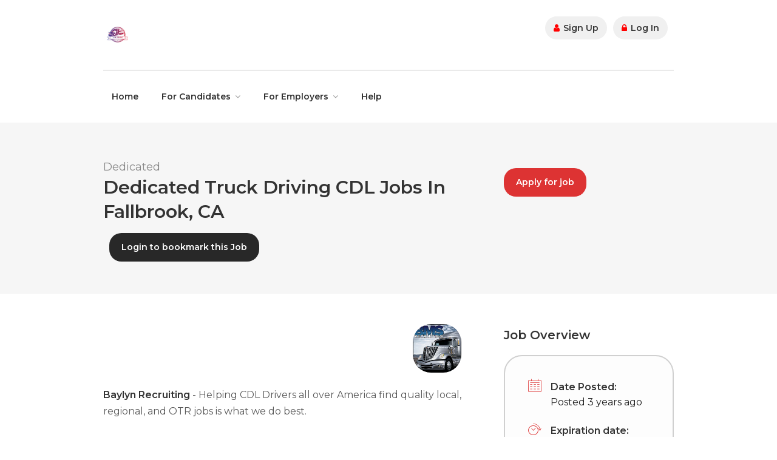

--- FILE ---
content_type: text/html; charset=UTF-8
request_url: https://www.truck60.com/job/truck-driving-jobs-for-cdl-local-to-fallbrook-ca/
body_size: 14613
content:
<!DOCTYPE html>
<html lang="en-US">
<head>
	<!-- Google Tag Manager -->
<script>(function(w,d,s,l,i){w[l]=w[l]||[];w[l].push({'gtm.start':
new Date().getTime(),event:'gtm.js'});var f=d.getElementsByTagName(s)[0],
j=d.createElement(s),dl=l!='dataLayer'?'&l='+l:'';j.async=true;j.src=
'https://www.googletagmanager.com/gtm.js?id='+i+dl;f.parentNode.insertBefore(j,f);
})(window,document,'script','dataLayer','GTM-PBLK6MG');</script>
<!-- End Google Tag Manager -->
<meta charset="UTF-8">
<meta name="viewport" content="width=device-width, initial-scale=1, maximum-scale=1, maximum-scale=5">
<link rel="profile" href="http://gmpg.org/xfn/11">
<link rel="pingback" href="https://www.truck60.com/xmlrpc.php">

<title>Truck Driving CDL Jobs Local to Fallbrook, CA</title>

<!-- This site is optimized with the Yoast SEO plugin v11.3 - https://yoast.com/wordpress/plugins/seo/ -->
<meta name="description" content="There are thousands of Truck Driving CDL Jobs available across the country! Our dedicated lanes local to offer great pay and daily hometime and job security."/>
<link rel="canonical" href="https://www.truck60.com/job/truck-driving-jobs-for-cdl-local-to-fallbrook-ca/" />
<meta property="og:locale" content="en_US" />
<meta property="og:type" content="article" />
<meta property="og:title" content="Thousands of CDL Jobs are available! Our dedicated lanes in offer great pay and daily hometime and job security." />
<meta property="og:description" content="There are thousands of Truck Driving CDL Jobs available across the country! Our dedicated lanes local to offer great pay and daily hometime and job security." />
<meta property="og:url" content="https://www.truck60.com/job/truck-driving-jobs-for-cdl-local-to-fallbrook-ca/" />
<meta property="og:site_name" content="Truck 60: Local CDL Employment" />
<meta property="og:image" content="https://www.truck60.com/wp-content/uploads/2018/07/BMSrecruiting.png" />
<meta property="og:image:secure_url" content="https://www.truck60.com/wp-content/uploads/2018/07/BMSrecruiting.png" />
<meta property="og:image:width" content="300" />
<meta property="og:image:height" content="300" />
<meta name="twitter:card" content="summary_large_image" />
<meta name="twitter:description" content="There are thousands of Truck Driving CDL Jobs available across the country! Our dedicated lanes local to offer great pay and daily hometime and job security." />
<meta name="twitter:title" content="There are thousands of Truck Driving CDL Jobs available! Our dedicated lanes in offer great pay and daily hometime and job security." />
<meta name="twitter:image" content="https://www.truck60.com/wp-content/uploads/2018/07/BMSrecruiting.png" />
<script type='application/ld+json' class='yoast-schema-graph yoast-schema-graph--main'>{"@context":"https://schema.org","@graph":[{"@type":"Organization","@id":"https://www.truck60.com/#organization","name":"Truck 60","url":"https://www.truck60.com/","sameAs":[],"logo":{"@type":"ImageObject","@id":"https://www.truck60.com/#logo","url":"https://www.truck60.com/wp-content/uploads/2018/05/Truckgrphic008_preview-Copy.jpeg","width":300,"height":300,"caption":"Truck 60"},"image":{"@id":"https://www.truck60.com/#logo"}},{"@type":"WebSite","@id":"https://www.truck60.com/#website","url":"https://www.truck60.com/","name":"Truck 60: Local CDL Employment","publisher":{"@id":"https://www.truck60.com/#organization"},"potentialAction":{"@type":"SearchAction","target":"https://www.truck60.com/?s={search_term_string}","query-input":"required name=search_term_string"}},{"@type":"WebPage","@id":"https://www.truck60.com/job/truck-driving-jobs-for-cdl-local-to-fallbrook-ca/#webpage","url":"https://www.truck60.com/job/truck-driving-jobs-for-cdl-local-to-fallbrook-ca/","inLanguage":"en-US","name":"Truck Driving CDL Jobs Local to Fallbrook, CA","isPartOf":{"@id":"https://www.truck60.com/#website"},"image":{"@type":"ImageObject","@id":"https://www.truck60.com/job/truck-driving-jobs-for-cdl-local-to-fallbrook-ca/#primaryimage","url":"https://www.truck60.com/wp-content/uploads/2018/07/BMSrecruiting.png","width":300,"height":300,"caption":"Truck 60 CDL Jobs in Transportation Employment"},"primaryImageOfPage":{"@id":"https://www.truck60.com/job/truck-driving-jobs-for-cdl-local-to-fallbrook-ca/#primaryimage"},"datePublished":"2023-04-11T04:00:01+00:00","dateModified":"2023-04-11T04:00:01+00:00","description":"There are thousands of Truck Driving CDL Jobs available across the country! Our dedicated lanes local to offer great pay and daily hometime and job security."}]}</script>
<!-- / Yoast SEO plugin. -->

<link rel='dns-prefetch' href='//maps.googleapis.com' />
<link rel='dns-prefetch' href='//use.fontawesome.com' />
<link rel='dns-prefetch' href='//code.jquery.com' />
<link rel='dns-prefetch' href='//s.w.org' />
<link rel="alternate" type="application/rss+xml" title="Truck 60: Local CDL Employment &raquo; Feed" href="https://www.truck60.com/feed/" />
<link rel="alternate" type="application/rss+xml" title="Truck 60: Local CDL Employment &raquo; Comments Feed" href="https://www.truck60.com/comments/feed/" />
<link rel="alternate" type="application/rss+xml" title="Truck 60: Local CDL Employment &raquo; Dedicated Truck Driving CDL Jobs in Fallbrook, CA Comments Feed" href="https://www.truck60.com/job/truck-driving-jobs-for-cdl-local-to-fallbrook-ca/feed/" />
		<!-- This site uses the Google Analytics by ExactMetrics plugin v7.0.1 - Using Analytics tracking - https://www.exactmetrics.com/ -->
							<script src="//www.googletagmanager.com/gtag/js?id=UA-119902684-1"  type="text/javascript" data-cfasync="false" async></script>
			<script type="text/javascript" data-cfasync="false">
				var em_version = '7.0.1';
				var em_track_user = true;
				var em_no_track_reason = '';
				
								var disableStrs = [
															'ga-disable-UA-119902684-1',
									];

				/* Function to detect opted out users */
				function __gtagTrackerIsOptedOut() {
					for ( var index = 0; index < disableStrs.length; index++ ) {
						if ( document.cookie.indexOf( disableStrs[ index ] + '=true' ) > -1 ) {
							return true;
						}
					}

					return false;
				}

				/* Disable tracking if the opt-out cookie exists. */
				if ( __gtagTrackerIsOptedOut() ) {
					for ( var index = 0; index < disableStrs.length; index++ ) {
						window[ disableStrs[ index ] ] = true;
					}
				}

				/* Opt-out function */
				function __gtagTrackerOptout() {
					for ( var index = 0; index < disableStrs.length; index++ ) {
						document.cookie = disableStrs[ index ] + '=true; expires=Thu, 31 Dec 2099 23:59:59 UTC; path=/';
						window[ disableStrs[ index ] ] = true;
					}
				}

				if ( 'undefined' === typeof gaOptout ) {
					function gaOptout() {
						__gtagTrackerOptout();
					}
				}
								window.dataLayer = window.dataLayer || [];

				window.ExactMetricsDualTracker = {
					helpers: {},
					trackers: {},
				};
				if ( em_track_user ) {
					function __gtagDataLayer() {
						dataLayer.push( arguments );
					}

					function __gtagTracker( type, name, parameters ) {
						if ( type === 'event' ) {
							
															parameters.send_to = exactmetrics_frontend.ua;
								__gtagDataLayer.apply( null, arguments );
													} else {
							__gtagDataLayer.apply( null, arguments );
						}
					}
					__gtagTracker( 'js', new Date() );
					__gtagTracker( 'set', {
						'developer_id.dNDMyYj' : true,
											} );
															__gtagTracker( 'config', 'UA-119902684-1', {"forceSSL":"true"} );
										window.gtag = __gtagTracker;										(
						function () {
							/* https://developers.google.com/analytics/devguides/collection/analyticsjs/ */
							/* ga and __gaTracker compatibility shim. */
							var noopfn = function () {
								return null;
							};
							var newtracker = function () {
								return new Tracker();
							};
							var Tracker = function () {
								return null;
							};
							var p = Tracker.prototype;
							p.get = noopfn;
							p.set = noopfn;
							p.send = function (){
								var args = Array.prototype.slice.call(arguments);
								args.unshift( 'send' );
								__gaTracker.apply(null, args);
							};
							var __gaTracker = function () {
								var len = arguments.length;
								if ( len === 0 ) {
									return;
								}
								var f = arguments[len - 1];
								if ( typeof f !== 'object' || f === null || typeof f.hitCallback !== 'function' ) {
									if ( 'send' === arguments[0] ) {
										var hitConverted, hitObject = false, action;
										if ( 'event' === arguments[1] ) {
											if ( 'undefined' !== typeof arguments[3] ) {
												hitObject = {
													'eventAction': arguments[3],
													'eventCategory': arguments[2],
													'eventLabel': arguments[4],
													'value': arguments[5] ? arguments[5] : 1,
												}
											}
										}
										if ( 'pageview' === arguments[1] ) {
											if ( 'undefined' !== typeof arguments[2] ) {
												hitObject = {
													'eventAction': 'page_view',
													'page_path' : arguments[2],
												}
											}
										}
										if ( typeof arguments[2] === 'object' ) {
											hitObject = arguments[2];
										}
										if ( typeof arguments[5] === 'object' ) {
											Object.assign( hitObject, arguments[5] );
										}
										if ( 'undefined' !== typeof arguments[1].hitType ) {
											hitObject = arguments[1];
											if ( 'pageview' === hitObject.hitType ) {
												hitObject.eventAction = 'page_view';
											}
										}
										if ( hitObject ) {
											action = 'timing' === arguments[1].hitType ? 'timing_complete' : hitObject.eventAction;
											hitConverted = mapArgs( hitObject );
											__gtagTracker( 'event', action, hitConverted );
										}
									}
									return;
								}

								function mapArgs( args ) {
									var arg, hit = {};
									var gaMap = {
										'eventCategory': 'event_category',
										'eventAction': 'event_action',
										'eventLabel': 'event_label',
										'eventValue': 'event_value',
										'nonInteraction': 'non_interaction',
										'timingCategory': 'event_category',
										'timingVar': 'name',
										'timingValue': 'value',
										'timingLabel': 'event_label',
										'page' : 'page_path',
										'location' : 'page_location',
										'title' : 'page_title',
									};
									for ( arg in args ) {
																				if ( ! ( ! args.hasOwnProperty(arg) || ! gaMap.hasOwnProperty(arg) ) ) {
											hit[gaMap[arg]] = args[arg];
										} else {
											hit[arg] = args[arg];
										}
									}
									return hit;
								}

								try {
									f.hitCallback();
								} catch ( ex ) {
								}
							};
							__gaTracker.create = newtracker;
							__gaTracker.getByName = newtracker;
							__gaTracker.getAll = function () {
								return [];
							};
							__gaTracker.remove = noopfn;
							__gaTracker.loaded = true;
							window['__gaTracker'] = __gaTracker;
						}
					)();
									} else {
										console.log( "" );
					( function () {
							function __gtagTracker() {
								return null;
							}
							window['__gtagTracker'] = __gtagTracker;
							window['gtag'] = __gtagTracker;
					} )();
									}
			</script>
				<!-- / Google Analytics by ExactMetrics -->
				<script type="text/javascript">
			window._wpemojiSettings = {"baseUrl":"https:\/\/s.w.org\/images\/core\/emoji\/11\/72x72\/","ext":".png","svgUrl":"https:\/\/s.w.org\/images\/core\/emoji\/11\/svg\/","svgExt":".svg","source":{"concatemoji":"https:\/\/www.truck60.com\/wp-includes\/js\/wp-emoji-release.min.js"}};
			!function(e,a,t){var n,r,o,i=a.createElement("canvas"),p=i.getContext&&i.getContext("2d");function s(e,t){var a=String.fromCharCode;p.clearRect(0,0,i.width,i.height),p.fillText(a.apply(this,e),0,0);e=i.toDataURL();return p.clearRect(0,0,i.width,i.height),p.fillText(a.apply(this,t),0,0),e===i.toDataURL()}function c(e){var t=a.createElement("script");t.src=e,t.defer=t.type="text/javascript",a.getElementsByTagName("head")[0].appendChild(t)}for(o=Array("flag","emoji"),t.supports={everything:!0,everythingExceptFlag:!0},r=0;r<o.length;r++)t.supports[o[r]]=function(e){if(!p||!p.fillText)return!1;switch(p.textBaseline="top",p.font="600 32px Arial",e){case"flag":return s([55356,56826,55356,56819],[55356,56826,8203,55356,56819])?!1:!s([55356,57332,56128,56423,56128,56418,56128,56421,56128,56430,56128,56423,56128,56447],[55356,57332,8203,56128,56423,8203,56128,56418,8203,56128,56421,8203,56128,56430,8203,56128,56423,8203,56128,56447]);case"emoji":return!s([55358,56760,9792,65039],[55358,56760,8203,9792,65039])}return!1}(o[r]),t.supports.everything=t.supports.everything&&t.supports[o[r]],"flag"!==o[r]&&(t.supports.everythingExceptFlag=t.supports.everythingExceptFlag&&t.supports[o[r]]);t.supports.everythingExceptFlag=t.supports.everythingExceptFlag&&!t.supports.flag,t.DOMReady=!1,t.readyCallback=function(){t.DOMReady=!0},t.supports.everything||(n=function(){t.readyCallback()},a.addEventListener?(a.addEventListener("DOMContentLoaded",n,!1),e.addEventListener("load",n,!1)):(e.attachEvent("onload",n),a.attachEvent("onreadystatechange",function(){"complete"===a.readyState&&t.readyCallback()})),(n=t.source||{}).concatemoji?c(n.concatemoji):n.wpemoji&&n.twemoji&&(c(n.twemoji),c(n.wpemoji)))}(window,document,window._wpemojiSettings);
		</script>
		<style type="text/css">
img.wp-smiley,
img.emoji {
	display: inline !important;
	border: none !important;
	box-shadow: none !important;
	height: 1em !important;
	width: 1em !important;
	margin: 0 .07em !important;
	vertical-align: -0.1em !important;
	background: none !important;
	padding: 0 !important;
}
</style>
<link rel='stylesheet' id='purethemes-shortcodes-css'  href='https://www.truck60.com/wp-content/plugins/purethemes-shortcodes/css/shortcodes.css' type='text/css' media='all' />
<link rel='stylesheet' id='wfsi-socialicons-css'  href='https://www.truck60.com/wp-content/plugins/web-font-social-icons/css/icons.css' type='text/css' media='all' />
<style id='wfsi-socialicons-inline-css' type='text/css'>

                    a.ptwsi-social-icon,
                    a.ptwsi-social-icon:visited,
                    .ptwsi_social-icons li a:visited,
                    .ptwsi_social-icons li a {
                            color: #A0A0A0;
                            background:  #F2F2F2;
                    }
</style>
<link rel='stylesheet' id='wp-block-library-css'  href='https://www.truck60.com/wp-includes/css/dist/block-library/style.min.css' type='text/css' media='all' />
<link rel='stylesheet' id='contact-form-7-css'  href='https://www.truck60.com/wp-content/plugins/contact-form-7/includes/css/styles.css' type='text/css' media='all' />
<link rel='stylesheet' id='gmw-frontend-css'  href='https://www.truck60.com/wp-content/plugins/geo-my-wp/assets/css/gmw.frontend.min.css' type='text/css' media='all' />
<link rel='stylesheet' id='wp-pagenavi-css'  href='https://www.truck60.com/wp-content/plugins/wp-pagenavi/pagenavi-css.css' type='text/css' media='all' />
<link rel='stylesheet' id='fep-common-style-css'  href='https://www.truck60.com/wp-content/plugins/front-end-pm-pro/assets/css/common-style.css' type='text/css' media='all' />
<style id='fep-common-style-inline-css' type='text/css'>
#fep-wrapper{background-color:;color:#000000;}#fep-wrapper a:not(.fep-button,.fep-button-active){color:#000080;}.fep-button{background-color:#F0FCFF;color:#000000;}.fep-button:hover,.fep-button-active{background-color:#D3EEF5;color:#000000;}.fep-odd-even > div:nth-child(odd){background-color:#F2F7FC;}.fep-odd-even > div:nth-child(even){background-color:#FAFAFA;}.fep-message .fep-message-title-heading, .fep-per-message .fep-message-title{background-color:#F2F7FC;}
</style>
<link rel='stylesheet' id='job-alerts-frontend-css'  href='https://www.truck60.com/wp-content/plugins/wp-job-manager-alerts/assets/css/frontend.css' type='text/css' media='all' />
<link rel='stylesheet' id='jquery-ui-css'  href='//code.jquery.com/ui/1.11.4/themes/smoothness/jquery-ui.css' type='text/css' media='all' />
<link rel='stylesheet' id='jm-application-deadline-css'  href='https://www.truck60.com/wp-content/plugins/wp-job-manager-application-deadline/assets/css/frontend.css' type='text/css' media='' />
<link rel='stylesheet' id='embeddable-job-widget-frontend-css'  href='https://www.truck60.com/wp-content/plugins/wp-job-manager-embeddable-job-widget/assets/css/frontend.css' type='text/css' media='all' />
<link rel='stylesheet' id='wp-job-manager-tags-frontend-css'  href='https://www.truck60.com/wp-content/plugins/wp-job-manager-tags/assets/css/style.css' type='text/css' media='all' />
<link rel='stylesheet' id='workscout-base-css'  href='https://www.truck60.com/wp-content/themes/workscout/css/base.min.css' type='text/css' media='all' />
<link rel='stylesheet' id='workscout-responsive-css'  href='https://www.truck60.com/wp-content/themes/workscout/css/responsive.min.css' type='text/css' media='all' />
<link rel='stylesheet' id='workscout-font-awesome-css'  href='https://www.truck60.com/wp-content/themes/workscout/css/font-awesome.css' type='text/css' media='all' />
<link rel='stylesheet' id='workscout-style-css'  href='https://www.truck60.com/wp-content/themes/workscout/style.css' type='text/css' media='all' />
<link rel='stylesheet' id='workscout-woocommerce-css'  href='https://www.truck60.com/wp-content/themes/workscout/css/woocommerce.min.css' type='text/css' media='all' />
<link rel='stylesheet' id='kirki-styles-workscout-css'  href='https://www.truck60.com/wp-content/themes/workscout/kirki/assets/css/kirki-styles.css' type='text/css' media='all' />
<style id='kirki-styles-workscout-inline-css' type='text/css'>
#banner.with-transparent-header .search-container.sc-jobs{padding-top:80px;padding-bottom:80px;}#banner.jobs-search-banner .search-container.sc-jobs{padding-top:80px;padding-bottom:80px;}#banner.with-transparent-header.jobs-search-banner:before{background-color:rgba(42, 46, 50, 0.7);}#banner.jobs-search-banner:before{background-color:rgba(42, 46, 50, 0.7);}#banner.with-transparent-header .search-container.sc-resumes{padding-top:190px;padding-bottom:190px;}#banner.with-transparent-header.resumes-search-banner:before{background-color:rgba(42, 46, 50, 0.7);}body{font-family:Montserrat, Helvetica, Arial, sans-serif;font-size:16px;font-weight:400;letter-spacing:0px;line-height:27px;text-align:left;text-transform:none;color:#232323;}#logo h1 a,#logo h2 a{font-family:"Varela Round", Helvetica, Arial, sans-serif;font-size:24px;font-weight:400;line-height:27px;text-align:left;text-transform:none;color:#666;}h1,h2,h3,h4,h5,h6{font-family:Montserrat, Helvetica, Arial, sans-serif;font-weight:600;}
</style>
<script type='text/javascript' src='https://www.truck60.com/wp-includes/js/jquery/jquery.js'></script>
<script type='text/javascript' src='https://www.truck60.com/wp-includes/js/jquery/jquery-migrate.min.js'></script>
<script type='text/javascript'>
/* <![CDATA[ */
var ajax_login_object = {"ajaxurl":"https:\/\/www.truck60.com\/wp-admin\/admin-ajax.php","redirecturl":"https:\/\/www.truck60.com","redirect_job_dashboard":"https:\/\/www.truck60.com\/job-dashboard\/","redirect_candidate_dashboard":"https:\/\/www.truck60.com\/candidate-dashboard-2\/","loadingmessage":"Sending user info, please wait..."};
/* ]]> */
</script>
<script type='text/javascript' src='https://www.truck60.com/wp-content/themes/workscout/js/ajax-login-script.min.js'></script>
<script type='text/javascript'>
/* <![CDATA[ */
var exactmetrics_frontend = {"js_events_tracking":"true","download_extensions":"zip,mp3,mpeg,pdf,docx,pptx,xlsx,rar","inbound_paths":"[{\"path\":\"\\\/go\\\/\",\"label\":\"affiliate\"},{\"path\":\"\\\/recommend\\\/\",\"label\":\"affiliate\"}]","home_url":"https:\/\/www.truck60.com","hash_tracking":"false","ua":"UA-119902684-1","v4_id":""};
/* ]]> */
</script>
<script type='text/javascript' src='https://www.truck60.com/wp-content/plugins/google-analytics-dashboard-for-wp/assets/js/frontend-gtag.min.js'></script>
<link rel='https://api.w.org/' href='https://www.truck60.com/wp-json/' />
<link rel="EditURI" type="application/rsd+xml" title="RSD" href="https://www.truck60.com/xmlrpc.php?rsd" />
<link rel="wlwmanifest" type="application/wlwmanifest+xml" href="https://www.truck60.com/wp-includes/wlwmanifest.xml" /> 

<link rel='shortlink' href='https://www.truck60.com/?p=30061' />
<link rel="alternate" type="application/json+oembed" href="https://www.truck60.com/wp-json/oembed/1.0/embed?url=https%3A%2F%2Fwww.truck60.com%2Fjob%2Ftruck-driving-jobs-for-cdl-local-to-fallbrook-ca%2F" />
<link rel="alternate" type="text/xml+oembed" href="https://www.truck60.com/wp-json/oembed/1.0/embed?url=https%3A%2F%2Fwww.truck60.com%2Fjob%2Ftruck-driving-jobs-for-cdl-local-to-fallbrook-ca%2F&#038;format=xml" />


<style type="text/css">

.current-menu-item > a,a.button.gray.app-link.opened,ul.float-right li a:hover,.menu ul li.sfHover a.sf-with-ul,.menu ul li a:hover,a.menu-trigger:hover,
.current-menu-parent a,#jPanelMenu-menu li a:hover,.search-container button,.upload-btn,button,input[type="button"],input[type="submit"],a.button,.upload-btn:hover,#titlebar.photo-bg a.button.white:hover,a.button.dark:hover,#backtotop a:hover,.mfp-close:hover,.woocommerce-MyAccount-navigation li.is-active a,.woocommerce-MyAccount-navigation li.current-menu-item a,.tabs-nav li.active a, .tabs-nav-o li.active a,.accordion h3.active-acc,.highlight.color, .plan.color-2 .plan-price,.plan.color-2 a.button,.tp-leftarrow:hover,.tp-rightarrow:hover,
.pagination ul li a.current-page,.woocommerce-pagination .current,.pagination .current,.pagination ul li a:hover,.pagination-next-prev ul li a:hover,
.infobox,.load_more_resumes,.job-manager-pagination .current,.hover-icon,.comment-by a.reply:hover,.chosen-container .chosen-results li.highlighted,
.chosen-container-multi .chosen-choices li.search-choice,.list-search button,.checkboxes input[type=checkbox]:checked + label:before, .double-bounce1, .double-bounce2,
.widget_range_filter .ui-state-default,.tagcloud a:hover,.filter_by_tag_cloud a.active,.filter_by_tag_cloud a:hover,#wp-calendar tbody td#today,.footer-widget .tagcloud a:hover,.nav-links a:hover, .icon-box.rounded i:after, #mapnav-buttons a:hover,
.comment-by a.comment-reply-link:hover,#jPanelMenu-menu .current-menu-item > a, .button.color { background-color: #dd3333; }

a,table td.title a:hover,table.manage-table td.action a:hover,#breadcrumbs ul li a:hover,#titlebar span.icons a:hover,.counter-box i,
.counter,#popular-categories li a i,.single-resume .resume_description.styled-list ul li:before,.list-1 li:before,.dropcap,.resume-titlebar span a:hover i,.resume-spotlight h4, .resumes-content h4,.job-overview ul li i,
.company-info span a:hover,.infobox a:hover,.meta-tags span a:hover,.widget-text h5 a:hover,.app-content .info span ,.app-content .info ul li a:hover,
table td.job_title a:hover,table.manage-table td.action a:hover,.job-spotlight span a:hover,.widget_rss li:before,.widget_rss li a:hover,
.widget_categories li:before,.widget-out-title_categories li:before,.widget_archive li:before,.widget-out-title_archive li:before,
.widget_recent_entries li:before,.widget-out-title_recent_entries li:before,.categories li:before,.widget_meta li:before,.widget_recent_comments li:before,
.widget_nav_menu li:before,.widget_pages li:before,.widget_categories li a:hover,.widget-out-title_categories li a:hover,.widget_archive li a:hover,
.widget-out-title_archive li a:hover,.widget_recent_entries li a:hover,.widget-out-title_recent_entries li a:hover,.categories li a:hover,
.widget_meta li a:hover,#wp-calendar tbody td a,.widget_nav_menu li a:hover,.widget_pages li a:hover,.resume-title a:hover, .company-letters a:hover, .companies-overview li li a:hover,.icon-box.rounded i, .icon-box i,
#titlebar .company-titlebar span a:hover{ color:  #dd3333; }
.icon-box.rounded i { border-color: #dd3333; }
.resumes li a:before,.resumes-list li a:before,.job-list li a:before,table.manage-table tr:before {	-webkit-box-shadow: 0px 1px 0px 0px rgba(221,51,51,0.7);	-moz-box-shadow: 0px 1px 0px 0px rgba(221,51,51,0.7);	box-shadow: 0px 1px 0px 0px rgba(221,51,51,0.7);}
#popular-categories li a:before {-webkit-box-shadow: 0px 0px 0px 1px rgba(221,51,51,0.7);-moz-box-shadow: 0px 0px 0px 1px rgba(221,51,51,0.7);box-shadow: 0px 0px 0px 1px rgba(221,51,51,0.7);}
table.manage-table tr:hover td,.resumes li:hover,.job-list li:hover { border-color: rgba(221,51,51,0.7); }

table.manage-table tr:hover td,.resumes li:hover,.job-list li:hover, #popular-categories li a:hover { background-color: rgba(221,51,51,0.05); }


.resumes.alternative li:before,
.category-small-box:hover { background-color: #dd3333; }
.category-small-box i { color: #dd3333; }

 #logo img {
    max-height: 65px;
}

#search_map {
	height: 350px;
}

	.woocommerce-ordering { display: none; }
	.woocommerce-result-count { display: none; }

.job_filters a.rss_link { display: none; }

@media (max-width: 1290px) {
.sticky-header.cloned { display: none;}
#titlebar.photo-bg.with-transparent-header.single {
    padding-top:200px !important;
}
}



</style>

<style type="text/css">

    body {  }
    h1, h2, h3, h4, h5, h6  {  }
    #logo h1 a, #logo h2 a {  }
    body .menu ul > li > a, body .menu ul li a {    }
   
    </style>
  <style>
</style>

<meta name="keywords" content="cdl jobs, truck driving jobs, cdl driving jobs, truck driving jobs near me, cdl jobs near me, cdl jobs local to , regional cdl jobs, dedicated cdl jobs">
<meta name="subject"  content="CDL Jobs">
<meta name="copyright" content="Truck 60">
<meta name="language" content="es">
<meta name="robots" content="all">
<meta name="revised" content="2022/06/01"><meta name="abstract" content=""><meta name="topic" content=""><meta name="summary" content=""><meta name="author" content=""><meta name="designer" content="">
<meta name="copyright" content="Truck 60"><meta name="reply-to" content=""><meta name="owner" content=""><meta name="url" content=""><meta name="identifier-url" content=""><meta name="directory" content=""><meta name="category" content=""><meta name="coverage" content=""><meta name="distribution" content="">
<meta name="rating" content="Safe for kids"><meta name="revisit-after" content=""><meta name="generator" content="Powered by WPBakery Page Builder - drag and drop page builder for WordPress."/>
<!--[if lte IE 9]><link rel="stylesheet" type="text/css" href="https://www.truck60.com/wp-content/plugins/js_composer/assets/css/vc_lte_ie9.min.css" media="screen"><![endif]--><script id='nitro-telemetry'>(()=>{window.NitroPack=window.NitroPack||{coreVersion:"na",isCounted:!1};let e=document.createElement("script");if(e.src="https://nitroscripts.com/YdOxlzWzkQWKyINeGtXFTFqKrXAnWzdQ",e.async=!0,e.id="nitro-script",document.head.appendChild(e),!window.NitroPack.isCounted){window.NitroPack.isCounted=!0;let t=()=>{navigator.sendBeacon("https://to.getnitropack.com/p",JSON.stringify({siteId:"YdOxlzWzkQWKyINeGtXFTFqKrXAnWzdQ",url:window.location.href,isOptimized:!!window.IS_NITROPACK,coreVersion:"na",missReason:window.NPTelemetryMetadata?.missReason||"",pageType:window.NPTelemetryMetadata?.pageType||"",isEligibleForOptimization:!!window.NPTelemetryMetadata?.isEligibleForOptimization}))};(()=>{let e=()=>new Promise(e=>{"complete"===document.readyState?e():window.addEventListener("load",e)}),i=()=>new Promise(e=>{document.prerendering?document.addEventListener("prerenderingchange",e,{once:!0}):e()}),a=async()=>{await i(),await e(),t()};a()})(),window.addEventListener("pageshow",e=>{if(e.persisted){let i=document.prerendering||self.performance?.getEntriesByType?.("navigation")[0]?.activationStart>0;"visible"!==document.visibilityState||i||t()}})}})();</script><link rel="icon" href="https://www.truck60.com/wp-content/uploads/2021/04/cropped-truck60-32x32.jpg" sizes="32x32" />
<link rel="icon" href="https://www.truck60.com/wp-content/uploads/2021/04/cropped-truck60-192x192.jpg" sizes="192x192" />
<link rel="apple-touch-icon-precomposed" href="https://www.truck60.com/wp-content/uploads/2021/04/cropped-truck60-180x180.jpg" />
<meta name="msapplication-TileImage" content="https://www.truck60.com/wp-content/uploads/2021/04/cropped-truck60-270x270.jpg" />
		<style type="text/css" id="wp-custom-css">
			.search-container button, .job-spotlight a.button,.menu ul li a
{
	border-radius:30px;
}

input[type="text"],input[type="email"],.button.big{
	border-radius:30px;
	color: black;
	border-color: black;
	border-width: 2px;
}

.category-small-box, a.button{
	border-radius:30px;
}
.alternative #navigation{
	border-width:1px;
	border-color:#C0C0C0;
}
.vc_sep_line{
	background-color: #C0C0C0;
}
.new-layout.job_listings > li a{
	border-color: #D0D0D0;
	border-width: 2px;
}
.company-info{
	border-width:2px;
	border-color: #D3D3D3;
}

.job-overview, .resume-spotlight, .job-spotlight{
	border-color: #D0D0D0;
	border-width: 2px;
}

body, .listing-icons li, .headline.centered span{
	color: 	#202020;
}	

.small-dialog label {
    font-weight: 500;
    color: #000;
}

.widget.job-widget-keywords { display: none; }

.search_keywords { display: none; }

#footer { background-color: #0059b3;
}

.job_filters a.reset { display: none; }

#search_map {
    margin-bottom: 20px;
}

#search_map {
    width: 80%;
		margin: auto;
}

.small-dialog-headline {
    font-size: 28px;
}

.woocommerce-MyAccount-navigation li:first-child a, .woocommerce-tabs .tabs li:first-child a, body ul.tabs-nav-o li:first-child a, body ul.tabs-nav li:first-child a {
    border-radius: 20px;
}

.woocommerce-MyAccount-navigation li:last-child a, .woocommerce-tabs .tabs li:last-child a, body ul.tabs-nav-o li:last-child a, body ul.tabs-nav li:last-child a {
    border-radius: 20px;
}

.current-menu-item > a, a.button.gray.app-link.opened, ul.float-right li a:hover, .menu ul li.sfHover a.sf-with-ul, .menu ul li a:hover, a.menu-trigger:hover, .current-menu-parent a, #jPanelMenu-menu li a:hover, .search-container button, .upload-btn, button, input[type="button"], input[type="submit"], a.button, .upload-btn:hover, #titlebar.photo-bg a.button.white:hover, a.button.dark:hover, #backtotop a:hover, .mfp-close:hover, .woocommerce-MyAccount-navigation li.is-active a, .woocommerce-MyAccount-navigation li.current-menu-item a, .tabs-nav li.active a, .tabs-nav-o li.active a, .accordion h3.active-acc, .highlight.color, .plan.color-2 .plan-price, .plan.color-2 a.button, .tp-leftarrow:hover, .tp-rightarrow:hover, .pagination ul li a.current-page, .woocommerce-pagination .current, .pagination .current, .pagination ul li a:hover, .pagination-next-prev ul li a:hover, .infobox, .load_more_resumes, .job-manager-pagination .current, .hover-icon, .comment-by a.reply:hover, .chosen-container .chosen-results li.highlighted, .chosen-container-multi .chosen-choices li.search-choice, .list-search button, .checkboxes input[type=checkbox]:checked + label:before, .double-bounce1, .double-bounce2, .widget_range_filter .ui-state-default, .tagcloud a:hover, .filter_by_tag_cloud a.active, .filter_by_tag_cloud a:hover, #wp-calendar tbody td#today, .footer-widget .tagcloud a:hover, .nav-links a:hover, .icon-box.rounded i:after, #mapnav-buttons a:hover, .comment-by a.comment-reply-link:hover, #jPanelMenu-menu .current-menu-item > a, .button.color {
    border-radius: 20px;
}

.fa {
    color: red;
}

.search-container button i {
    color: white;
}

label, legend {
    font-weight: bold;
}

.chosen-container .chosen-single {
    border-radius: 30px;
    border-color: black;
    border-width: 2px;
}

.vc_btn3-container.vc_btn3-center .vc_btn3-block.vc_btn3-size-lg {
    font-size: 24px;
    padding: 15px 15px;
	  font-weight: bold;
}

.vc_btn3.vc_btn3-size-lg .vc_btn3-icon {
    font-size: 24px;
    height: 24px;
    line-height: 24px;
}

.vc_general.vc_btn3 {
   background-color: #001ea5;
}

.vc_btn3.vc_btn3-color-primary.vc_btn3-style-3d {
    color: #FFF;
    background-color: #001059;
    box-shadow: 0 2px 0 #001ea5;
}

.vc_btn3.vc_btn3-color-primary, .vc_btn3.vc_btn3-color-primary.vc_btn3-style-flat {
    color: #FFF;
    background-color: #001059;
}

.vc_btn3.vc_btn3-color-primary.vc_btn3-style-3d:hover {
    color: #f7f7f7;
    background-color: #001ea5;
    top: 3px;
    box-shadow: 0 2px 0 #001059;
}

.general-labor,.transporation{
	display:none !important
}		</style>
	<noscript><style type="text/css"> .wpb_animate_when_almost_visible { opacity: 1; }</style></noscript></head>
<body class="job_listing-template-default single single-job_listing postid-30061 fullwidth workscout wpb-js-composer js-comp-ver-5.4.7 vc_responsive">


<div id="wrapper">

<header class="default sticky-header" id="main-header">
<div class="container">
	<div class="sixteen columns">
	
		<!-- Logo -->
		<div id="logo">
			                     <a href="https://www.truck60.com/" title="Truck 60: Local CDL Employment" rel="home"><img src="https://www.truck60.com/wp-content/uploads/2021/04/truck60.jpg" data-rjs="https://www.truck60.com/wp-content/uploads/2021/04/truck60.jpg" alt="Truck 60: Local CDL Employment"/></a>
                                    		</div>
		<!-- Mobile Navigation -->
		<div class="mmenu-trigger">
			<button class="hamburger hamburger--collapse" aria-label="Menu" type="button">
				<span class="hamburger-box">
					<span class="hamburger-inner"></span>
				</span>
			</button>
		</div>

		<!-- Menu -->
	
		<nav id="navigation" class="menu">

			<ul id="responsive" class="menu"><li id="menu-item-123" class="menu-item menu-item-type-post_type menu-item-object-page menu-item-home menu-item-123"><a href="https://www.truck60.com/">Home</a></li>
<li id="menu-item-144" class="menu-item menu-item-type-custom menu-item-object-custom menu-item-has-children menu-item-144"><a href="#">For Candidates</a>
<ul class="sub-menu">
	<li id="menu-item-154" class="menu-item menu-item-type-post_type menu-item-object-page menu-item-154"><a href="https://www.truck60.com/browse-jobs/">Browse Driving Jobs</a></li>
	<li id="menu-item-158" class="menu-item menu-item-type-post_type menu-item-object-page menu-item-158"><a href="https://www.truck60.com/job-alerts/">CDL Driving Jobs Alert</a></li>
	<li id="menu-item-162" class="menu-item menu-item-type-post_type menu-item-object-page menu-item-162"><a href="https://www.truck60.com/my-bookmarks/">My Driving Jobs Bookmarks</a></li>
</ul>
</li>
<li id="menu-item-145" class="menu-item menu-item-type-custom menu-item-object-custom menu-item-has-children menu-item-145"><a href="#">For Employers</a>
<ul class="sub-menu">
	<li id="menu-item-160" class="menu-item menu-item-type-post_type menu-item-object-page menu-item-160"><a href="https://www.truck60.com/post-a-job/">Post FREE Driving Jobs</a></li>
	<li id="menu-item-36265" class="menu-item menu-item-type-custom menu-item-object-custom menu-item-36265"><a href="https://www.truck60.com/job-dashboard/">Employer Dashboard</a></li>
	<li id="menu-item-14827" class="menu-item menu-item-type-post_type menu-item-object-page menu-item-14827"><a href="https://www.truck60.com/my-bookmarks/">My CDL Bookmarks</a></li>
</ul>
</li>
<li id="menu-item-22319" class="menu-item menu-item-type-post_type menu-item-object-page menu-item-22319"><a href="https://www.truck60.com/help/">Help</a></li>
</ul>
<ul class="float-right">
				<li><a href="https://www.truck60.com/my-account/#tab-register"><i class="fa fa-user"></i> Sign Up</a></li>
			<li><a href="https://www.truck60.com/my-account/"><i class="fa fa-lock"></i> Log In</a></li>
		</ul>
</nav>

		

		

	</div>
</div>
</header>
<div class="clearfix"></div>
<!-- Titlebar
================================================== -->
		<div id="titlebar" class="single">

		<div class="container">
			<div class="eleven columns">
		
						 	<span><a href="https://www.truck60.com/job-category/dedicated/">Dedicated</a></span>							<h1>Dedicated Truck Driving CDL Jobs in Fallbrook, CA 
												</h1>
        <!-- code by shyam- to change the position of bookmark and apply job buttons -->
        <div class="five columns">
        <div class="job-manager-form wp-job-manager-bookmarks-form">
  <!-- code by shyam- to change the position of bookmark and apply job buttons adding new css bookmark-button-->
	<div><a class="bookmark-button bookmark-notice button dark bookmark-notice" href="https://www.truck60.com/my-account/">Login to bookmark this Job</a></div>
</div>        </div>
        
        
        
			</div>

			<div class="five columns">
			            <a class="apply-job-button button" target="_blank" href="https://baylynrecruiting.com/">Apply for job</a>    	
        				
			</div>

		</div>
	</div>

<!-- Content
================================================== -->
<div class="container right-sidebar">
	<div class="sixteen columns">
			</div>

			
	
	<!-- Recent Jobs -->
	
	<div class="eleven columns ">
		<div class="padding-right">
							<!-- Company Info -->
				<div class="company-info right-company-logo" >
			<a href="https://www.truck60.com/company/Baylyn%20Recruiting/">
						<img class="company_logo" src="https://www.truck60.com/wp-content/uploads/2018/07/BMSrecruiting.png" alt="Baylyn Recruiting" /></a>
					</a>					<div class="content">
						<p>
<!-- Disable company profile link
<a href="https://www.truck60.com/company/Baylyn%20Recruiting/">-->	
<strong>Baylyn Recruiting</strong> 
							</a>						<span class="company-tagline">- Helping CDL Drivers all over America find quality local, regional, and OTR jobs is what we do best.</span></p>
																	</div>
					<div class="clearfix"></div>
				</div>
			
		
			
			<div class="single_job_listing" >
				
									<div class="job_description">
																		<p><span style="font-size: x-large;">Help keep America Fed!  You choose your lane!</span></p>
<h2><strong>• Dedicated CDL Jobs</strong><br />
<strong>• Regional</strong><br />
<strong>• Over the Road</strong><br />
<strong>• Solo</strong><br />
<strong>• Team</strong><br />
<strong>• Trainer</strong><br />
<strong>• Instructor</strong></h2>
<h3>CDL Drivers are needed in !</h3>
<p>As a family-owned company, we have the stability, top-of-the-line equipment, routes, and technology that provide you with the best routes in the country. There’s never been a better time to seek employment in the trucking industry.  Drivers are in massive demand all across the country and they need Class A CDL holders in order to fill them. Demand likely isn’t going away any time soon, so the transportation industry will provide both the salary and the security you need to have a successful career.</p>
<p>Start taking advantage of what we offer:</p>
<p><strong>• Competitive pay</strong><br />
<strong>• Paid vacation</strong><br />
<strong>• Flexible home time</strong><br />
<strong>• Health benefits</strong></p>
<p><span style="font-size: medium;">We have never laid off a driver due to lack of freight. <strong>If you are looking to change up your driving routes we have our system that allows you to apply for any of the employment openings across the nation.</strong></span></p>
<p><span style="font-size: large;"><strong>You Choose your Lane!</strong></span></p>
<h3><strong>CDL Dedicated truck driving jobs</strong></h3>
<p>Each day brings new opportunity, in dedicated, there is one thing you can count on — consistent miles with regular routes and best of all, great pay. Though home time miles and pay are dependent on markets and regions we offer the predictable lifestyle you’re looking for in a career with solo, team and training positions available.</p>
<h3><strong>CDL Regional driving</strong></h3>
<p>Regional offers the best of both worlds: a well-balanced life on the road and frequent home time. Regional has a shorter length of haul because it runs in more confined regions, which ultimately means more frequent home time, regularity with routes and more consistent pay.</p>
<h4><strong>CDL Team driving</strong></h4>
<p>There are few opportunities, like teaming, you can enjoy many miles while taking advantage of tremendous financial rewards. With excellent freight selection, high pay and great miles, teaming is an option everyone should consider. You have the support of your driver manager to help you along the way. If you don’t have a partner, we’ll help you find one.</p>
<h4><strong>CDL Driver Trainer</strong></h4>
<p>Trainers are considered the most skilled and qualified drivers in the industry and their pay matches their status. As a trainer, you will be developing the next generation of drivers, all while enjoying lucrative pay and exclusive status. Become one of the highest paid drivers by earning all the miles your truck runs, plus an extra bonus for each student you successfully train.</p>
<p><span style="font-size: large;">We are seeking truck drivers that have a safe and clean employment record and can handle 12 Gears, 18 Wheels, 40 Tons, 80 Feet, and 400 Horsepower! If that sounds anything like you, go ahead and apply now!</span></p>
<p class="job_tags">Tagged as: FULL TIME, CDL JOBS</p>					</div>
					
										<div class="clearfix"></div>

				
				<div id="related-job-container">

    <h3 class="margin-bottom-5 margin-top-55">Related Jobs</h3>

            <!-- Navigation -->
        <div class="showbiz-navigation">
            <div id="showbiz_left_97" class="sb-navigation-left"><i class="fa fa-angle-left"></i></div>
            <div id="showbiz_right_97" class="sb-navigation-right"><i class="fa fa-angle-right"></i></div>
        </div>
        <div class="clearfix"></div>
    
    <!-- Showbiz Container -->
    <div id="related-job-spotlight" class="related-job-spotlight-car showbiz-container" data-visible="[2,2,1,1]">
        <div class="showbiz" data-left="#showbiz_left_97" data-right="#showbiz_right_97" data-play="#showbiz_play_97" >
            <div class="overflowholder">
                <ul>
                                      <li>
                        <div class="job-spotlight">
                                                        <a href="https://www.truck60.com/job/cdl-truck-driving-jobs-local-to-3118/"><h4>CDL Truck Driving Jobs in 
                                                        </h4></a>
                                                        <span class="ws-meta-company-name"><i class="fa fa-briefcase"></i> Baylyn Recruiting</span>
                            
                                                        <span class="ws-meta-job-location"><i class="fa fa-map-marker"></i> Anywhere</span>
                                                        
                            
                                                            <span class="ws-meta-salary">
                                    <i class="fa fa-money"></i>
                                    &#36;65000  - &#36;112000                                </span>
                                                        
                            <p>CDL truck drivers are needed for Dedicated lanes in !...
                            </p>
                            <a href="https://www.truck60.com/job/cdl-truck-driving-jobs-local-to-3118/" class="button">Apply For This Job</a>
                        </div>
                    </li>
                                        <li>
                        <div class="job-spotlight">
                                                        <a href="https://www.truck60.com/job/truck-driving-jobs-for-cdl-local-to-greentop-mo/"><h4>Truck Driving CDL Jobs in Greentop, MO 
                                                        </h4></a>
                                                        <span class="ws-meta-company-name"><i class="fa fa-briefcase"></i> Baylyn Recruiting</span>
                            
                                                        <span class="ws-meta-job-location"><i class="fa fa-map-marker"></i> <a rel="noreferrer" class="google_map_link" href="http://maps.google.com/maps?q=Greentop%2C+MO&#038;zoom=14&#038;size=512x512&#038;maptype=roadmap&#038;sensor=false" target="_blank">Greentop, MO</a></span>
                                                        
                            
                                                            <span class="ws-meta-salary">
                                    <i class="fa fa-money"></i>
                                    &#36;65000  - &#36;112000                                </span>
                                                        
                            <p>CDL truck drivers are needed in Greentop, MO!...
                            </p>
                            <a href="https://www.truck60.com/job/truck-driving-jobs-for-cdl-local-to-greentop-mo/" class="button">Apply For This Job</a>
                        </div>
                    </li>
                                        <li>
                        <div class="job-spotlight">
                                                        <a href="https://www.truck60.com/job/cdl-truck-driving-jobs-local-to-2864/"><h4>CDL Truck Driving Jobs in 
                                                        </h4></a>
                                                        <span class="ws-meta-company-name"><i class="fa fa-briefcase"></i> Baylyn Recruiting</span>
                            
                                                        <span class="ws-meta-job-location"><i class="fa fa-map-marker"></i> Anywhere</span>
                                                        
                            
                                                            <span class="ws-meta-salary">
                                    <i class="fa fa-money"></i>
                                    &#36;65000  - &#36;112000                                </span>
                                                        
                            <p>CDL truck drivers are needed for Dedicated lanes in !...
                            </p>
                            <a href="https://www.truck60.com/job/cdl-truck-driving-jobs-local-to-2864/" class="button">Apply For This Job</a>
                        </div>
                    </li>
                                        <li>
                        <div class="job-spotlight">
                                                        <a href="https://www.truck60.com/job/truck-driving-jobs-for-cdl-local-to-irving-il/"><h4>Truck Driving Jobs for CDL in Irving, IL 
                                                        </h4></a>
                                                        <span class="ws-meta-company-name"><i class="fa fa-briefcase"></i> Baylyn Recruiting</span>
                            
                                                        <span class="ws-meta-job-location"><i class="fa fa-map-marker"></i> <a rel="noreferrer" class="google_map_link" href="http://maps.google.com/maps?q=Irving%2C+IL&#038;zoom=14&#038;size=512x512&#038;maptype=roadmap&#038;sensor=false" target="_blank">Irving, IL</a></span>
                                                        
                            
                                                            <span class="ws-meta-salary">
                                    <i class="fa fa-money"></i>
                                    &#36;65000  - &#36;112000                                </span>
                                                        
                            <p>Truck Driving and CDL Positions are available in Irving, IL!...
                            </p>
                            <a href="https://www.truck60.com/job/truck-driving-jobs-for-cdl-local-to-irving-il/" class="button">Apply For This Job</a>
                        </div>
                    </li>
                                        <li>
                        <div class="job-spotlight">
                                                        <a href="https://www.truck60.com/job/cdl-truck-driving-jobs-local-to-664/"><h4>CDL Truck Driving Jobs in 
                                                        </h4></a>
                                                        <span class="ws-meta-company-name"><i class="fa fa-briefcase"></i> Baylyn Recruiting</span>
                            
                                                        <span class="ws-meta-job-location"><i class="fa fa-map-marker"></i> Anywhere</span>
                                                        
                            
                                                            <span class="ws-meta-salary">
                                    <i class="fa fa-money"></i>
                                    &#36;65000  - &#36;112000                                </span>
                                                        
                            <p>CDL truck drivers are needed for Dedicated lanes in !...
                            </p>
                            <a href="https://www.truck60.com/job/cdl-truck-driving-jobs-local-to-664/" class="button">Apply For This Job</a>
                        </div>
                    </li>
                                        <li>
                        <div class="job-spotlight">
                                                        <a href="https://www.truck60.com/job/cdl-truck-driving-jobs-local-to-1107/"><h4>CDL Truck Driving Jobs in 
                                                        </h4></a>
                                                        <span class="ws-meta-company-name"><i class="fa fa-briefcase"></i> Baylyn Recruiting</span>
                            
                                                        <span class="ws-meta-job-location"><i class="fa fa-map-marker"></i> Anywhere</span>
                                                        
                            
                                                            <span class="ws-meta-salary">
                                    <i class="fa fa-money"></i>
                                    &#36;65000  - &#36;112000                                </span>
                                                        
                            <p>CDL truck drivers are needed for Dedicated lanes in !...
                            </p>
                            <a href="https://www.truck60.com/job/cdl-truck-driving-jobs-local-to-1107/" class="button">Apply For This Job</a>
                        </div>
                    </li>
                                        
                </ul>
                <div class="clearfix"></div>

            </div>
            <div class="clearfix"></div>
        </div>
    </div>
</div>

			</div>

		</div>
	</div>


	<!-- Widgets -->
	<div class="five columns" id="job-details">
				<!-- Sort by -->
		<div class="widget">
			<h4>Job Overview</h4>
						<div class="job-overview">
								<ul>
															<li>
						<i class="fa fa-calendar"></i>
						<div>
							<strong>Date Posted:</strong>
							<span><time datetime="2023-04-10">Posted 3 years ago</time></span>
						</div>
					</li>
																				<li>
						<i class="fa fa-calendar"></i>
						<div>
							<strong>Expiration date:</strong>
							<span>December 30, 2029</span>
						</div>
					</li>
										
																			
										<li>
						<i class="fa fa-map-marker"></i>
						<div>
							<strong>Location:</strong>
							<span class="location" ><a rel="noreferrer" class="google_map_link" href="http://maps.google.com/maps?q=Fallbrook%2C+CA&#038;zoom=14&#038;size=512x512&#038;maptype=roadmap&#038;sensor=false" target="_blank">Fallbrook, CA</a></span>
						</div>
					</li>
															<li>
						<i class="fa fa-user"></i>
						<div>
							<strong>Job Title:</strong>
							<span>Dedicated Truck Driving CDL Jobs in Fallbrook, CA</span>
						</div>
					</li>
					
															
																				
															<li>
						<i class="fa fa-money"></i>
						<div>
							<strong>Salary:</strong>
							<span>
							&#36;50000 - &#36;90000							</span>
						</div>
					</li>
																			</ul>
				
				
				          <a class="apply-job-button button" target="_blank" href="https://baylynrecruiting.com/">Apply for job</a>   
        				
				
				
			</div>

		</div>

		
	</div>
	<!-- Widgets / End -->


</div>
<div class="clearfix"></div>
<div class="margin-top-55"></div>



<script nitro-exclude>
    document.cookie = 'nitroCachedPage=' + (!window.NITROPACK_STATE ? '0' : '1') + '; path=/';
</script>
<script nitro-exclude>
    if (!window.NITROPACK_STATE || window.NITROPACK_STATE != 'FRESH') {
        var proxyPurgeOnly = 0;
        if (typeof navigator.sendBeacon !== 'undefined') {
            var nitroData = new FormData(); nitroData.append('nitroBeaconUrl', 'aHR0cHM6Ly93d3cudHJ1Y2s2MC5jb20vam9iL3RydWNrLWRyaXZpbmctam9icy1mb3ItY2RsLWxvY2FsLXRvLWZhbGxicm9vay1jYS8='); nitroData.append('nitroBeaconCookies', 'W10='); nitroData.append('nitroBeaconHash', '23731361f6c598a9bb613d58268bc0efa60652d6c0ff23724ef30cf8f8cf04c59d5053ed491928ba96767d6040e174bf3f0f42c9fb1ab9b47e7a558819f7a457'); nitroData.append('proxyPurgeOnly', ''); nitroData.append('layout', 'job_listing'); navigator.sendBeacon(location.href, nitroData);
        } else {
            var xhr = new XMLHttpRequest(); xhr.open('POST', location.href, true); xhr.setRequestHeader('Content-Type', 'application/x-www-form-urlencoded'); xhr.send('nitroBeaconUrl=aHR0cHM6Ly93d3cudHJ1Y2s2MC5jb20vam9iL3RydWNrLWRyaXZpbmctam9icy1mb3ItY2RsLWxvY2FsLXRvLWZhbGxicm9vay1jYS8=&nitroBeaconCookies=W10=&nitroBeaconHash=23731361f6c598a9bb613d58268bc0efa60652d6c0ff23724ef30cf8f8cf04c59d5053ed491928ba96767d6040e174bf3f0f42c9fb1ab9b47e7a558819f7a457&proxyPurgeOnly=&layout=job_listing');
        }
    }
</script><!-- Footer
================================================== -->
<div class="margin-top-45"></div>

<div id="footer">
<!-- Main -->
	<div class="container">
		             <div class="five columns">
                            </div>
                     <div class="three columns">
                            </div>
                     <div class="three columns">
                            </div>
                     <div class="five columns">
                            </div>
        	</div>

	<!-- Bottom -->
	<div class="container">
		<div class="footer-bottom">
			<div class="sixteen columns">
				
                				
				<div class="copyrights">© Truck60.com. All Rights Reserved. <a href='https://baylynmedia.com/'>Web Hosting provided by Baylyn Media</a></div>
			</div>
		</div>
	</div>

</div>

<!-- Back To Top Button -->
<div id="backtotop"><a href="#"></a></div>
<div id="ajax_response"></div>
</div>
<!-- Wrapper / End -->



<!-- Default Statcounter code for Truck60.com 
http://www.truck60.com -->
<script type="text/javascript">
var sc_project=11834111;
var sc_invisible=1;
var sc_security="5d631ecd";
var sc_https=1;
</script>
<script type="text/javascript"
src="https://www.statcounter.com/counter/counter.js"
async></script>
<noscript><div class="statcounter"><a title="Web Analytics"
href="http://statcounter.com/" target="_blank"><img
class="statcounter"
src="//c.statcounter.com/11834111/0/5d631ecd/1/" alt="Web
Analytics"></a></div></noscript>
<!-- End of Statcounter Code -->


<!-- WP Job Manager Structured Data -->
<script type="application/ld+json">{"@context":"http:\/\/schema.org\/","@type":"JobPosting","datePosted":"2023-04-10T10:00:01+00:00","validThrough":"2029-12-30T00:00:00+00:00","title":"Dedicated Truck Driving CDL Jobs in Fallbrook, CA","description":"<p><span style=\"font-size: x-large;\">Help keep America Fed!\u00a0 You choose your lane!<\/span><\/p>\n<h2><strong>\u2022 Dedicated CDL Jobs<\/strong><br \/>\n<strong>\u2022 Regional<\/strong><br \/>\n<strong>\u2022 Over the Road<\/strong><br \/>\n<strong>\u2022 Solo<\/strong><br \/>\n<strong>\u2022 Team<\/strong><br \/>\n<strong>\u2022 Trainer<\/strong><br \/>\n<strong>\u2022 Instructor<\/strong><\/h2>\n<h3>CDL Drivers are needed in\u00a0!<\/h3>\n<p>As a family-owned company, we have the stability, top-of-the-line equipment, routes, and technology that provide you with the best routes in the country.\u00a0There\u2019s never been a better time to seek employment in the trucking industry.\u00a0 Drivers are in massive demand all across the country and they need Class A CDL holders in order to fill them. Demand likely isn\u2019t going away any time soon, so the transportation industry will provide both the salary and the security you need to have a successful career.<\/p>\n<p>Start taking advantage of what we offer:<\/p>\n<p><strong>\u2022 Competitive pay<\/strong><br \/>\n<strong>\u2022 Paid vacation<\/strong><br \/>\n<strong>\u2022 Flexible home time<\/strong><br \/>\n<strong>\u2022 Health benefits<\/strong><\/p>\n<p><span style=\"font-size: medium;\">We have never laid off a driver due to lack of freight.\u00a0<strong>If you are looking to change up your driving routes we have our system that allows you to apply for any of the employment openings across the nation.<\/strong><\/span><\/p>\n<p><span style=\"font-size: large;\"><strong>You Choose your\u00a0Lane!<\/strong><\/span><\/p>\n<h3><strong>CDL Dedicated truck driving jobs<\/strong><\/h3>\n<p>Each day brings new opportunity, in dedicated, there is one thing you can count on \u2014 consistent miles with regular routes and best of all, great pay. Though home time miles and pay are dependent on markets and regions we offer the predictable lifestyle you\u2019re looking for in a career with solo, team and training positions available.<\/p>\n<h3><strong>CDL Regional driving<\/strong><\/h3>\n<p>Regional offers the best of both worlds: a well-balanced life on the road and frequent home time. Regional has a shorter length of haul because it runs in more confined regions, which ultimately means more frequent home time, regularity with routes and more consistent pay.<\/p>\n<h4><strong>CDL Team driving<\/strong><\/h4>\n<p>There are few opportunities, like teaming, you can enjoy many miles while taking advantage of tremendous financial rewards. With excellent freight selection, high pay and great miles, teaming is an option everyone should consider. You have the support of your driver manager to help you along the way. If you don\u2019t have a partner, we\u2019ll help you find one.<\/p>\n<h4><strong>CDL Driver Trainer<\/strong><\/h4>\n<p>Trainers are considered the most skilled and qualified drivers in the industry and their pay matches their status. As a trainer, you will be developing the next generation of drivers, all while enjoying lucrative pay and exclusive status. Become one of the highest paid drivers by earning all the miles your truck runs, plus an extra bonus for each student you successfully train.<\/p>\n<p><span style=\"font-size: large;\">We are seeking truck drivers that have a safe and clean employment record and can handle 12 Gears, 18 Wheels, 40 Tons, 80 Feet, and 400 Horsepower! If that sounds anything like you, go ahead and apply now!<\/span><\/p>\n<p class=\"job_tags\">Tagged as: FULL TIME, CDL JOBS<\/p>","hiringOrganization":{"@type":"Organization","name":"Baylyn Recruiting","logo":"https:\/\/www.truck60.com\/wp-content\/uploads\/2018\/07\/BMSrecruiting.png"},"identifier":{"@type":"PropertyValue","name":"Baylyn Recruiting","value":"https:\/\/www.truck60.com\/job\/truck-driving-cdl-jobs-local-to-fallbrook-ca-2\/"},"jobLocation":{"@type":"Place","address":{"@type":"PostalAddress","addressLocality":"Fallbrook","addressRegion":"CA","postalCode":"Fallbrook, CA, USA","addressCountry":"US"}}}</script><script type='text/javascript' src='https://www.truck60.com/wp-content/plugins/purethemes-shortcodes/js/shortcodes.js'></script>
<script type='text/javascript'>
/* <![CDATA[ */
var wpcf7 = {"apiSettings":{"root":"https:\/\/www.truck60.com\/wp-json\/contact-form-7\/v1","namespace":"contact-form-7\/v1"},"cached":"1"};
/* ]]> */
</script>
<script type='text/javascript' src='https://www.truck60.com/wp-content/plugins/contact-form-7/includes/js/scripts.js'></script>
<script type='text/javascript' src='https://www.truck60.com/wp-includes/js/jquery/ui/core.min.js'></script>
<script type='text/javascript' src='https://www.truck60.com/wp-includes/js/jquery/ui/widget.min.js'></script>
<script type='text/javascript' src='https://www.truck60.com/wp-includes/js/jquery/ui/position.min.js'></script>
<script type='text/javascript' src='https://www.truck60.com/wp-includes/js/jquery/ui/menu.min.js'></script>
<script type='text/javascript' src='https://www.truck60.com/wp-includes/js/wp-a11y.min.js'></script>
<script type='text/javascript'>
/* <![CDATA[ */
var uiAutocompleteL10n = {"noResults":"No results found.","oneResult":"1 result found. Use up and down arrow keys to navigate.","manyResults":"%d results found. Use up and down arrow keys to navigate.","itemSelected":"Item selected."};
/* ]]> */
</script>
<script type='text/javascript' src='https://www.truck60.com/wp-includes/js/jquery/ui/autocomplete.min.js'></script>
<script type='text/javascript' src='https://www.truck60.com/wp-content/themes/workscout/js/skip-link-focus-fix.min.js'></script>
<script type='text/javascript' src='https://www.truck60.com/wp-includes/js/jquery/ui/mouse.min.js'></script>
<script type='text/javascript' src='https://www.truck60.com/wp-includes/js/jquery/ui/slider.min.js'></script>
<script type='text/javascript' src='https://www.truck60.com/wp-content/themes/workscout/js/slick.min.js'></script>
<script type='text/javascript' src='https://www.truck60.com/wp-content/themes/workscout/js/chosen.jquery.min.js'></script>
<script type='text/javascript' src='https://www.truck60.com/wp-content/themes/workscout/js/hoverIntent.min.js'></script>
<script type='text/javascript' src='https://www.truck60.com/wp-content/themes/workscout/js/jquery.counterup.min.js'></script>
<script type='text/javascript' src='https://www.truck60.com/wp-content/themes/workscout/js/jquery.flexslider-min.js'></script>
<script type='text/javascript' src='https://maps.googleapis.com/maps/api/js?region=US&#038;libraries=places&#038;key=AIzaSyCzHWWi3HHuubdTEC_uawqBK-cV5ctP9g4&#038;language=en'></script>
<script type='text/javascript' src='https://www.truck60.com/wp-content/themes/workscout/js/markerclusterer.min.js'></script>
<script type='text/javascript'>
/* <![CDATA[ */
var wsmap = {"marker_color":"#27ae60","use_clusters":"","autofit":"1","default_zoom":"10","map_type":"ROADMAP","scroll_zoom":"","geocode":"1","centerPoint":"39.8283,-98.5795","country":"us"};
/* ]]> */
</script>
<script type='text/javascript' src='https://www.truck60.com/wp-content/themes/workscout/js/workscout.map.min.js'></script>
<script type='text/javascript'>
/* <![CDATA[ */
var wssmap = {"marker_color":"#27ae60","single_zoom":"10"};
/* ]]> */
</script>
<script type='text/javascript' src='https://www.truck60.com/wp-content/themes/workscout/js/workscout.single.map.min.js'></script>
<script type='text/javascript' src='https://www.truck60.com/wp-content/themes/workscout/js/jquery.gmaps.min.js'></script>
<script type='text/javascript' src='https://www.truck60.com/wp-content/themes/workscout/js/mmenu.min.js'></script>
<script type='text/javascript' src='https://www.truck60.com/wp-content/themes/workscout/js/jquery.isotope.min.js'></script>
<script type='text/javascript' src='https://www.truck60.com/wp-content/themes/workscout/js/jquery.magnific-popup.min.js'></script>
<script type='text/javascript' src='https://www.truck60.com/wp-content/themes/workscout/js/jquery.superfish.min.js'></script>
<script type='text/javascript' src='https://www.truck60.com/wp-content/themes/workscout/js/jquery.themepunch.tools.min.js'></script>
<script type='text/javascript' src='https://www.truck60.com/wp-content/themes/workscout/js/jquery.themepunch.showbizpro.min.js'></script>
<script type='text/javascript' src='https://www.truck60.com/wp-content/themes/workscout/js/stacktable.min.js'></script>
<script type='text/javascript' src='https://www.truck60.com/wp-content/themes/workscout/js/waypoints.min.js'></script>
<script type='text/javascript' src='https://www.truck60.com/wp-content/themes/workscout/js/headroom.min.js'></script>
<script type='text/javascript'>
/* <![CDATA[ */
var ws = {"logo":"https:\/\/www.truck60.com\/wp-content\/uploads\/2021\/04\/truck60.jpg","retinalogo":"https:\/\/www.truck60.com\/wp-content\/uploads\/2021\/04\/truck60.jpg","transparentlogo":"https:\/\/www.truck60.com\/wp-content\/uploads\/2021\/04\/truck60.jpg","transparentretinalogo":"https:\/\/www.truck60.com\/wp-content\/uploads\/2021\/04\/truck60.jpg","ajaxurl":"\/wp-admin\/admin-ajax.php","theme_color":"#dd3333","woo_account_page":"https:\/\/www.truck60.com\/my-account\/","theme_url":"https:\/\/www.truck60.com\/wp-content\/themes\/workscout","header_breakpoint":"1290","no_results_text":"No results match"};
/* ]]> */
</script>
<script type='text/javascript' src='https://www.truck60.com/wp-content/themes/workscout/js/dev/custom.js'></script>
<script type='text/javascript' src='https://www.truck60.com/wp-includes/js/comment-reply.min.js'></script>
<script type='text/javascript' src='https://use.fontawesome.com/30858dc40a.js'></script>
<script type='text/javascript' src='https://www.truck60.com/wp-includes/js/wp-embed.min.js'></script>
<script type='text/javascript' src='https://ajax.googleapis.com/ajax/libs/webfont/1.6.26/webfont.js'></script>
<script type='text/javascript'>
WebFont.load({google:{families:['Montserrat:400,600:cyrillic,cyrillic-ext,devanagari,greek,greek-ext,khmer,latin,latin-ext,vietnamese,hebrew,arabic,bengali,gujarati,tamil,telugu,thai', 'Varela Round:400:cyrillic,cyrillic-ext,devanagari,greek,greek-ext,khmer,latin,latin-ext,vietnamese,hebrew,arabic,bengali,gujarati,tamil,telugu,thai']}});
</script>
    <script type="text/javascript">
        (function($){
        

        $(document).ready(function(){

            $( '.sc-jobs #search_keywords' ).autocomplete({
                
                source: function(req, response){
                    $.getJSON('https://www.truck60.com/wp-admin/admin-ajax.php'+'?callback=?&action=workscout_incremental_jobs_suggest', req, response);
                },
                select: function(event, ui) {
                    window.location.href=ui.item.link;
                },
                minLength: 3,
            }); 
         });

        })(this.jQuery);

           
    </script>    <script type="text/javascript">
        (function($){
        

        $(document).ready(function(){

            $( '.sc-resumes #search_keywords' ).autocomplete({
                
                source: function(req, response){
                    $.getJSON('https://www.truck60.com/wp-admin/admin-ajax.php'+'?callback=?&action=workscout_incremental_resumes_suggest', req, response);
                },
                select: function(event, ui) {
                    window.location.href=ui.item.link;
                },
                minLength: 3,
            }); 
         });

        })(this.jQuery);

           
    </script>
<!-- This site is optimized with Phil Singleton's WP SEO Structured Data Plugin v2.6.17.2 - https://kcseopro.com/wordpress-seo-structured-data-schema-plugin/ -->
<script type="application/ld+json">{
    "@context": "https://schema.org",
    "@type": "LocalBusiness",
    "@id": "https://www.truck60.com",
    "image": "https://www.truck60.com/wp-content/uploads/2018/05/Truckgrphic008_preview-Copy.jpeg",
    "priceRange": "$",
    "telephone": "+1(804)409-5913",
    "name": "Truck 60",
    "logo": "https://www.truck60.com/wp-content/uploads/2018/05/Truckgrphic008_preview-Copy.jpeg",
    "description": "Truck 60 provides CDL Truck Driving jobs to drivers all across the U.S.",
    "geo": {
        "@type": "GeoCoordinates",
        "latitude": null,
        "longitude": null
    },
    "url": "https://www.truck60.com",
    "contactPoint": {
        "@type": "ContactPoint",
        "telephone": "+1(804)409-5913",
        "contactType": "customer service",
        "email": "",
        "contactOption": "",
        "areaServed": "",
        "availableLanguage": null
    },
    "address": {
        "@type": "PostalAddress",
        "addressCountry": "United States",
        "addressLocality": null,
        "addressRegion": null,
        "postalCode": null,
        "streetAddress": null
    }
}</script>
<!-- / WP SEO Structured Data Plugin. -->


</body>
</html>

--- FILE ---
content_type: text/css
request_url: https://www.truck60.com/wp-content/plugins/front-end-pm-pro/assets/css/common-style.css
body_size: 405
content:
/*Menu Styling*/
#fep-menu
{
	/* color: #333; */
	width: 100%;
	font-size: 14px;
	font-weight: bold;
}

#fep-menu .fep-button,.fep-button,.fep-button-active {
	display: inline-block;
	/* color:#000000 !important; */
	font-size:13px;
	/* background:#F0FCFF; */
	border: 1px solid #8FBFC9;
	padding:10px 20px;
	-moz-border-radius: 5px;
	-webkit-border-radius: 5px;
	border-radius: 5px;
	margin-right:10px;
	margin-top:10px;
	font-weight:bold;
	text-decoration:none !important;
	cursor: pointer;
}

#fep-menu .fep-button:hover,.fep-button-active {
	/* background:#D3EEF5; */
	/* color: #333; */
	font-size: 14px;
}

#fep-notification-bar
{
	color: black;
	background-color: #FFEBE8;
	position: relative;
	border-color: #C00;
	width: 100%;
	text-align: center;
	font-size: 12px;
	font-weight: bold;
	border-width: 1px;
	border-style: solid;
	padding: 12px;
	-moz-border-radius: 3px;
	-khtml-border-radius: 3px;
	-webkit-border-radius: 3px;
	border-radius: 3px;
	-webkit-box-sizing: border-box;
    -moz-box-sizing: border-box;
    box-sizing: border-box;
	z-index: 999999;
}
.fep-notification-bar p
{
	margin: 0;
}
.fep-notification-bar .fep-notice-dismiss
{
	background: none;
	color: black;
	border: 0;
	padding: 12px;
	position: absolute;
	right: 10px;
	top: 0;
	font-size: 24px;
	cursor: pointer;
}
.fep-font-red { color: #FF0000; }

/*Notify Styling*/
.fep-error, .fep-success, .fep-wp-error
{
	color: black;
	background-color: #FFEBE8;
	border-color: #C00;
	width: 100%;
	text-align: center;
	font-size: 12px;
	font-weight: bold;
	border-width: 1px;
	border-style: solid;
	padding: 0.6em;
	margin: 15px 0;
	-moz-border-radius: 3px;
	-khtml-border-radius: 3px;
	-webkit-border-radius: 3px;
	border-radius: 3px;
	-webkit-box-sizing: border-box;
    -moz-box-sizing: border-box;
    box-sizing: border-box;
}
.fep-success
{
	background-color: #66FF99;
	border-color: #00FF00;
}
.fep-wp-error
{
	text-align:left;
}
.fep-hide
{
	display: none;
}
.fep-form textarea
{
	height: 200px;
}
.fep-form label
{
	display:block;
	clear:both;
}
.fep-form .description
{
	font-weight: normal;
	font-size: 90%;
	font-style: italic;
}



--- FILE ---
content_type: text/javascript
request_url: https://www.truck60.com/wp-content/themes/workscout/js/dev/custom.js
body_size: 7019
content:
var _0xa1b8=['.large-only','.large-only\x20#coupon_code','.small-only','input[name*=\x27','#related-job-container','detach','appendTo','#job-details','.testimonial-carousel','slick','34%','10px','.flip-banner','prepend','<div\x20class=\x22flip-banner-overlay\x22></div>','data-background','data-color','data-color-opacity','background-image','url(','.flip-banner-overlay','background-color','opacity','.img-box','.img-box-background','jQuery','object','extend','isFunction','hoverIntent_t','abs','sensitivity','hoverIntent_s','apply','interval','out','pageY','mousemove.hoverIntent','timeout','selector','ready',':checkbox','attr','autocomplete','off','#login-tabs\x20a','click','preventDefault','#login-tabs\x20li','removeClass','parent','addClass','active','.tab-content','hide','href','show','.cart-in-header','hoverIntent','.cart-btn\x20a.button','.cart-list','fadeOut','hovered','change','.sidebar\x20#search_keywords','val','header#main-header','data-full','yes','hasClass','alternative','data-alt','width','#navigation','menu','#navigation\x20li','dropdown','superfish','destroy','full','full-width','data','alt','resize','load','.recent-blog-posts.masonry,\x20.woo_pricing_tables','isotope','.recent-blog,\x20.plan','fitRows','992','.mmenu-init','clone','insertBefore','removeAttr','style-1\x20style-2','find','.container','mmenu','front','right','.hamburger','.mmenu-trigger','open:finish','is-active','bind','.mm-next','mm-fullsubopen','.user-menu','toggleClass','devicePixelRatio','header:not(.transparent)\x20#logo\x20img','src','transparentretinalogo','header.transparent:not(.cloned)\x20#logo\x20img','logo','transparentlogo','load\x20resize','.sticky-header.cloned','remove','.shop_table,.responsive-table','stacktable','.quantity.buttons_added\x20.qty[name*=\x27','scroll','#backtotop','#backtotop\x20a','.job-spotlight-car','each','visible','autoplay','delay','showbizpro','.related-job-spotlight-car','.our-clients-run','.testimonials-slider','fade','.custom-controls-container','.custom-navigation\x20a','counterUp','30%','100%','no_results_text','chosen','magnificPopup','image','auto','mfp-fade','contentContainer','append','arrowLeft','arrowRight','submit','serialize','input[type=submit]','css','backgroundColor','#ddd','name','#ajax-response','woo_account_page','POST','.woocommerce-error','#ajax_response','parseHTML','theme_color','length','register','location','.popup-with-zoom-anim','inline','my-mfp-zoom-in','#wrapper','.mandatory-popup','.mfp-image','.popup-youtube,\x20.popup-vimeo,\x20.popup-gmaps','iframe','#contactform\x20input,\x20#contactform\x20textarea','error','slideUp','.accordion','div','first','active-acc','next',':hidden','slideDown','.app-link','.close-tab','parents','opened','fast','div.application','closed','.app-tabs\x20div.app-tab-content','not','.box-to-clone','.box-to-clone:first','input','prependTo','prev','outerHeight','html,\x20body','stop','animate','offset','top','body','.remove-box','.stars\x20a','prevAll','prevactive','.tabs-nav,.vc_tta-tabs-list','children','end','siblings','fadeIn','hash','.tabs-nav-o\x20a[href=\x22','trigger','\x20.tab-content','html','replace','pfix','.ws-file-upload','prop','files','push','<span\x20class=\x22job-manager-uploaded-file-name\x22>','.job-manager-uploaded-files','.parallax\x20.search-container','translateY(','scrollTop','documentElement','className','\x20touch','touch','.parallax','background-attachment','fixed','height','.parallax-content','innerHeight','closest','.fullscreen','overflow','userAgent','log','match','.background','mobilebg','data-img-width','data-img-height','data-diff','parallax','resized-imgW','resized-imgH','background-size','focus','vendor','opera','50%','.sticky-header','cloned','.sticky-header.cloned.transparent\x20#logo\x20a\x20img','.sticky-header.cloned.alternative','.sticky-header.cloned\x20.popup-with-zoom-anim','querySelector','#signup-dialog','#login-dialog','transparent\x20alternative','init','header_breakpoint','.small-only\x20#coupon_code'];(function(_0x4fe55e,_0x22b58c){var _0x56fd21=function(_0x34249e){while(--_0x34249e){_0x4fe55e['push'](_0x4fe55e['shift']());}};_0x56fd21(++_0x22b58c);}(_0xa1b8,0x138));var _0x29e5=function(_0x4079fc,_0x5f4683){_0x4079fc=_0x4079fc-0x0;var _0x37c5bc=_0xa1b8[_0x4079fc];return _0x37c5bc;};(function(_0x22dabc){'use strict';_0x22dabc(document)[_0x29e5('0x0')](function(){_0x22dabc(_0x29e5('0x1'))[_0x29e5('0x2')](_0x29e5('0x3'),_0x29e5('0x4'));_0x22dabc(_0x29e5('0x5'))[_0x29e5('0x6')](function(_0x512937){_0x512937[_0x29e5('0x7')]();_0x22dabc(_0x29e5('0x8'))[_0x29e5('0x9')]('active');_0x22dabc(this)[_0x29e5('0xa')]()[_0x29e5('0xb')](_0x29e5('0xc'));_0x22dabc(_0x29e5('0xd'))[_0x29e5('0xe')]();_0x22dabc(_0x22dabc(this)[_0x29e5('0x2')](_0x29e5('0xf')))[_0x29e5('0x10')]();return![];});_0x22dabc(_0x29e5('0x11'))[_0x29e5('0x12')]({'sensitivity':0x3,'interval':0x3c,'over':function(){_0x22dabc('.cart-list',this)['fadeIn'](0xc8);_0x22dabc(_0x29e5('0x13'),this)[_0x29e5('0xb')]('hovered');},'timeout':0xdc,'out':function(){_0x22dabc(_0x29e5('0x14'),this)[_0x29e5('0x15')](0x64);_0x22dabc(_0x29e5('0x13'),this)[_0x29e5('0x9')](_0x29e5('0x16'));}});_0x22dabc('.search_keywords\x20#search_keywords')[_0x29e5('0x17')](function(){_0x22dabc(_0x29e5('0x18'))[_0x29e5('0x19')](_0x22dabc(this)['val']());});if(_0x22dabc(_0x29e5('0x1a'))['hasClass']('full-width')){_0x22dabc(_0x29e5('0x1a'))['attr'](_0x29e5('0x1b'),_0x29e5('0x1c'));}if(_0x22dabc(_0x29e5('0x1a'))[_0x29e5('0x1d')](_0x29e5('0x1e'))){_0x22dabc(_0x29e5('0x1a'))[_0x29e5('0x2')](_0x29e5('0x1f'),_0x29e5('0x1c'));}function _0x53a8f0(){var _0x5de9a7=_0x22dabc(window)[_0x29e5('0x20')]();if(_0x5de9a7<0x3cd){_0x22dabc(_0x29e5('0x21'))[_0x29e5('0x9')](_0x29e5('0x22'));_0x22dabc(_0x29e5('0x23'))[_0x29e5('0x9')](_0x29e5('0x24'));_0x22dabc(_0x29e5('0x1a'))[_0x29e5('0x9')]('full-width');_0x22dabc(_0x29e5('0x21'))[_0x29e5('0x25')](_0x29e5('0x26'));}else{_0x22dabc('#navigation')[_0x29e5('0xb')](_0x29e5('0x22'));if(_0x22dabc('header#main-header')['data'](_0x29e5('0x27'))==='yes'){_0x22dabc(_0x29e5('0x1a'))[_0x29e5('0xb')](_0x29e5('0x28'));}_0x22dabc('#navigation')[_0x29e5('0x25')]({'delay':0x12c,'animation':{'opacity':_0x29e5('0x10')},'speed':0xc8,'speedOut':0x32});}if(_0x5de9a7<ws['header_breakpoint']){_0x22dabc(_0x29e5('0x1a'))[_0x29e5('0xb')](_0x29e5('0x1e'))[_0x29e5('0x9')]('full-width');}else{if(_0x22dabc(_0x29e5('0x1a'))[_0x29e5('0x29')](_0x29e5('0x2a'))===_0x29e5('0x1c')){}else{_0x22dabc('header#main-header')['removeClass'](_0x29e5('0x1e'));}}}_0x22dabc(window)[_0x29e5('0x2b')](function(){_0x53a8f0();});_0x53a8f0();_0x22dabc(window)[_0x29e5('0x2c')](function(){var _0x329914=_0x22dabc(_0x29e5('0x2d'));_0x329914[_0x29e5('0x2e')]({'itemSelector':_0x29e5('0x2f'),'layoutMode':_0x29e5('0x30')});});_0x22dabc(function(){function _0x38119d(){var _0x589725=_0x22dabc(window)[_0x29e5('0x20')]();if(_0x589725<=_0x29e5('0x31')){_0x22dabc(_0x29e5('0x32'))['remove']();_0x22dabc('#navigation')[_0x29e5('0x33')]()[_0x29e5('0xb')]('mmenu-init')[_0x29e5('0x34')](_0x29e5('0x21'))[_0x29e5('0x35')]('id')[_0x29e5('0x9')](_0x29e5('0x36'))[_0x29e5('0x37')]('ul')[_0x29e5('0x35')]('id');_0x22dabc(_0x29e5('0x32'))['find'](_0x29e5('0x38'))['removeClass']('container');_0x22dabc(_0x29e5('0x32'))[_0x29e5('0x39')]({'counters':!![]},{'offCanvas':{'zposition':_0x29e5('0x3a'),'position':_0x29e5('0x3b')}});var _0x5b8bea=_0x22dabc(_0x29e5('0x32'))[_0x29e5('0x29')]('mmenu');var _0x3dd50e=_0x22dabc(_0x29e5('0x3c'));_0x22dabc(_0x29e5('0x3d'))[_0x29e5('0x6')](function(){_0x5b8bea['open']();});_0x5b8bea['bind'](_0x29e5('0x3e'),function(){setTimeout(function(){_0x3dd50e[_0x29e5('0xb')](_0x29e5('0x3f'));});});_0x5b8bea[_0x29e5('0x40')]('close:finish',function(){setTimeout(function(){_0x3dd50e[_0x29e5('0x9')](_0x29e5('0x3f'));});});}_0x22dabc(_0x29e5('0x41'))[_0x29e5('0xb')](_0x29e5('0x42'));}_0x38119d();_0x22dabc(window)['resize'](function(){_0x38119d();});});_0x22dabc(_0x29e5('0x43'))['on'](_0x29e5('0x6'),function(){_0x22dabc(this)[_0x29e5('0x44')](_0x29e5('0xc'));});var _0x5c019d=!!window['devicePixelRatio']?window[_0x29e5('0x45')]:0x1;_0x22dabc(window)['on'](_0x29e5('0x2c'),function(){if(_0x5c019d>0x1){if(ws['retinalogo']){_0x22dabc(_0x29e5('0x46'))[_0x29e5('0x2')](_0x29e5('0x47'),ws['retinalogo']);}if(ws[_0x29e5('0x48')]){_0x22dabc(_0x29e5('0x49'))[_0x29e5('0x2')](_0x29e5('0x47'),ws[_0x29e5('0x48')]);}}else{_0x22dabc(_0x29e5('0x46'))[_0x29e5('0x2')](_0x29e5('0x47'),ws[_0x29e5('0x4a')]);_0x22dabc(_0x29e5('0x49'))[_0x29e5('0x2')](_0x29e5('0x47'),ws[_0x29e5('0x4b')]);}});_0x22dabc(window)['bind'](_0x29e5('0x4c'),function(){var _0x3ea9de=_0x22dabc(window)[_0x29e5('0x20')]();if(_0x3ea9de<0x50a){_0x22dabc(_0x29e5('0x4d'))[_0x29e5('0x4e')]();}});_0x22dabc(_0x29e5('0x4f'))[_0x29e5('0x50')]();_0x22dabc('.small-only\x20input.input-text.qty.text')['on'](_0x29e5('0x17'),function(){var _0x154c28=_0x22dabc(this)[_0x29e5('0x19')]();var _0xf3a0bd=_0x22dabc(this)[_0x29e5('0x2')]('name');_0x22dabc('.large-only')[_0x29e5('0x37')](_0x29e5('0x51')+_0xf3a0bd+'\x27]')[_0x29e5('0x19')](_0x154c28);});var _0x21c38e=0x190;var _0x18b496=0x190;var _0x276fd5=0x190;var _0x5489c0=0x190;_0x22dabc(window)[_0x29e5('0x52')](function(){if(_0x22dabc(window)['scrollTop']()>=_0x21c38e){_0x22dabc(_0x29e5('0x53'))['fadeIn'](_0x18b496);}else{_0x22dabc(_0x29e5('0x53'))[_0x29e5('0x15')](_0x276fd5);}});_0x22dabc(_0x29e5('0x54'))['on'](_0x29e5('0x6'),function(){_0x22dabc('html,\x20body')['animate']({'scrollTop':0x0},_0x5489c0);return![];});_0x22dabc(_0x29e5('0x55'))[_0x29e5('0x56')](function(_0x1d63b9,_0x5f5d3a){var _0x2f8551=_0x22dabc(this)['data'](_0x29e5('0x57'));var _0x51a5be=_0x22dabc(this)[_0x29e5('0x29')](_0x29e5('0x58'));var _0x1006fb=_0x22dabc(this)['data'](_0x29e5('0x59'));_0x22dabc(this)[_0x29e5('0x5a')]({'dragAndScroll':_0x29e5('0x4'),'visibleElementsArray':_0x2f8551,'carousel':'on','entrySizeOffset':0x0,'allEntryAtOnce':_0x29e5('0x4'),'rewindFromEnd':'off','autoPlay':_0x51a5be,'delay':_0x1006fb,'speed':0x190,'easing':'easeOut'});});_0x22dabc(_0x29e5('0x5b'))['each'](function(_0x1e197e,_0x507568){var _0x2f45b9=_0x22dabc(this)[_0x29e5('0x29')](_0x29e5('0x57'));var _0x120de1=_0x22dabc(this)[_0x29e5('0x29')]('autoplay');var _0x198173=_0x22dabc(this)[_0x29e5('0x29')]('delay');_0x22dabc(this)[_0x29e5('0x5a')]({'dragAndScroll':_0x29e5('0x4'),'visibleElementsArray':_0x2f45b9,'carousel':'off','entrySizeOffset':0x0,'allEntryAtOnce':_0x29e5('0x4'),'rewindFromEnd':_0x29e5('0x4'),'autoPlay':_0x120de1,'delay':_0x198173,'speed':0x190,'easing':'easeOut'});});_0x22dabc(_0x29e5('0x5c'))[_0x29e5('0x56')](function(_0x213a76,_0x59656d){var _0x3fe7c1=_0x22dabc(this)[_0x29e5('0x29')](_0x29e5('0x58'));var _0x5878bb=_0x22dabc(this)[_0x29e5('0x29')](_0x29e5('0x59'));_0x22dabc(this)[_0x29e5('0x5a')]({'dragAndScroll':_0x29e5('0x4'),'visibleElementsArray':[0x5,0x4,0x3,0x1],'carousel':'on','entrySizeOffset':0x0,'allEntryAtOnce':'off','autoPlay':_0x3fe7c1,'delay':_0x5878bb,'speed':0x190});});_0x22dabc(_0x29e5('0x5d'))['flexslider']({'animation':_0x29e5('0x5e'),'controlsContainer':_0x22dabc(_0x29e5('0x5f')),'customDirectionNav':_0x22dabc(_0x29e5('0x60'))});_0x22dabc('.counter')[_0x29e5('0x61')]({'delay':0xa,'time':0x320});var _0x3c1d16={'.chosen-select-radius':{'disable_search_threshold':0xa,'width':_0x29e5('0x62'),'no_results_text':ws['no_results_text'],'inherit_select_classes':!![]},'.chosen-select':{'disable_search_threshold':0xa,'width':_0x29e5('0x63'),'no_results_text':ws[_0x29e5('0x64')]},'.chosen-select-deselect':{'allow_single_deselect':!![],'width':_0x29e5('0x63'),'no_results_text':ws[_0x29e5('0x64')]},'.chosen-select-no-single':{'disable_search_threshold':0xa,'width':'100%','no_results_text':ws[_0x29e5('0x64')]},'.chosen-select-no-results':{'no_results_text':ws[_0x29e5('0x64')]},'.chosen-select-width':{'width':'95%'}};for(var _0x4bcc08 in _0x3c1d16){_0x22dabc(_0x4bcc08)[_0x29e5('0x65')](_0x3c1d16[_0x4bcc08]);}_0x22dabc('body')[_0x29e5('0x66')]({'type':_0x29e5('0x67'),'delegate':'a.mfp-gallery','fixedContentPos':!![],'fixedBgPos':!![],'overflowY':_0x29e5('0x68'),'closeBtnInside':!![],'preloader':!![],'removalDelay':0x0,'mainClass':_0x29e5('0x69'),'gallery':{'enabled':!![]},'callbacks':{'buildControls':function(){this[_0x29e5('0x6a')][_0x29e5('0x6b')](this[_0x29e5('0x6c')]['add'](this[_0x29e5('0x6d')]));}}});_0x22dabc(document)['on'](_0x29e5('0x6e'),'.small-dialog-content.woo-reg-box\x20form.login,\x20.small-dialog-content.woo-reg-box\x20form.register',function(_0x322016){var _0x476aca=_0x22dabc(this);var _0xcc9499=![];var _0x36b61=_0x22dabc(this)[_0x29e5('0x6f')]();var _0x59c3d0=_0x22dabc(this)[_0x29e5('0x37')](_0x29e5('0x70'));_0x22dabc(_0x59c3d0)[_0x29e5('0x71')](_0x29e5('0x72'),_0x29e5('0x73'));var _0x590bc2=_0x36b61+'&'+_0x59c3d0[_0x29e5('0x2')](_0x29e5('0x74'))+'='+_0x59c3d0['val']();var _0x30812d=_0x22dabc(_0x29e5('0x75'));var _0x9bad53=_0x22dabc['ajax']({'url':ws[_0x29e5('0x76')],'data':_0x590bc2,'type':_0x29e5('0x77'),'cache':![],'async':![],'success':function(_0x22ab18){_0x476aca[_0x29e5('0x37')](_0x22dabc(_0x29e5('0x78')))[_0x29e5('0x4e')]();var _0x30812d=_0x22dabc(_0x29e5('0x79'));var _0x47e53d=_0x22dabc[_0x29e5('0x7a')](_0x22ab18);_0x30812d[_0x29e5('0x6b')](_0x47e53d);_0xcc9499=_0x30812d[_0x29e5('0x37')](_0x22dabc(_0x29e5('0x78')));_0x22dabc(_0x59c3d0)[_0x29e5('0x71')]('backgroundColor',ws[_0x29e5('0x7b')]);if(_0xcc9499[_0x29e5('0x7c')]>0x0){_0x476aca['prepend'](_0xcc9499[_0x29e5('0x33')]());_0x30812d['html']('');_0x322016[_0x29e5('0x7')]();}else{if(_0x476aca[_0x29e5('0x1d')](_0x29e5('0x7d'))){window[_0x29e5('0x7e')][_0x29e5('0xf')]=ws[_0x29e5('0x76')];_0x322016['preventDefault']();return![];}else{document[_0x29e5('0x7e')][_0x29e5('0xf')]=ws['woo_account_page'];}}}});});_0x22dabc(_0x29e5('0x7f'))[_0x29e5('0x66')]({'type':_0x29e5('0x80'),'fixedContentPos':![],'fixedBgPos':!![],'overflowY':_0x29e5('0x68'),'closeBtnInside':!![],'preloader':![],'midClick':!![],'removalDelay':0x12c,'mainClass':_0x29e5('0x81'),'prependTo':_0x29e5('0x82')});_0x22dabc(_0x29e5('0x83'))['magnificPopup']({'type':_0x29e5('0x80'),'fixedContentPos':![],'fixedBgPos':!![],'overflowY':_0x29e5('0x68'),'closeBtnInside':!![],'showCloseBtn':![],'closeOnBgClick':![],'preloader':![],'midClick':!![],'removalDelay':0x12c,'mainClass':_0x29e5('0x81'),'prependTo':_0x29e5('0x82')});_0x22dabc(_0x29e5('0x84'))[_0x29e5('0x66')]({'type':'image','closeOnContentClick':!![],'mainClass':'mfp-fade','image':{'verticalFit':!![]}});_0x22dabc(_0x29e5('0x85'))[_0x29e5('0x66')]({'disableOn':0x2bc,'type':_0x29e5('0x86'),'mainClass':'mfp-fade','removalDelay':0xa0,'preloader':![],'fixedContentPos':![]});_0x22dabc('#contactform\x20input,\x20#contactform\x20textarea')['keyup'](function(){_0x22dabc(_0x29e5('0x87'))[_0x29e5('0x9')](_0x29e5('0x88'));_0x22dabc('#result')[_0x29e5('0x89')]();});var _0x45c782=_0x22dabc(_0x29e5('0x8a'));_0x45c782[_0x29e5('0x56')](function(){_0x22dabc(this)[_0x29e5('0x37')](_0x29e5('0x8b'))[_0x29e5('0xe')]()[_0x29e5('0x8c')]()[_0x29e5('0x10')]();_0x22dabc(this)[_0x29e5('0x37')]('h3')[_0x29e5('0x8c')]()[_0x29e5('0xb')](_0x29e5('0x8d'));});var _0x56c003=_0x45c782['find']('h3');_0x56c003['on'](_0x29e5('0x6'),function(_0x2643d7){var _0x4f1b61=_0x22dabc(this)[_0x29e5('0xa')]();if(_0x22dabc(this)[_0x29e5('0x8e')]()['is'](_0x29e5('0x8f'))){var _0x6a41c0=_0x22dabc('h3',_0x4f1b61);_0x6a41c0[_0x29e5('0x9')](_0x29e5('0x8d'))[_0x29e5('0x8e')]()[_0x29e5('0x89')](0x12c);_0x22dabc(this)[_0x29e5('0xb')](_0x29e5('0x8d'))[_0x29e5('0x8e')]()[_0x29e5('0x90')](0x12c);}_0x2643d7[_0x29e5('0x7')]();});var _0x592005=_0x22dabc(_0x29e5('0x91'));_0x22dabc(_0x29e5('0x92'))[_0x29e5('0xe')]();_0x22dabc('.app-tabs\x20div.app-tab-content')[_0x29e5('0xe')]();_0x592005['on'](_0x29e5('0x6'),function(_0xa4e8d4){_0xa4e8d4[_0x29e5('0x7')]();_0x22dabc(this)[_0x29e5('0x93')]('div.application')['find'](_0x29e5('0x92'))[_0x29e5('0x15')]();if(_0x22dabc(this)[_0x29e5('0x1d')](_0x29e5('0x94'))){_0x22dabc(this)[_0x29e5('0x93')]('div.application')[_0x29e5('0x37')]('.app-tabs\x20div.app-tab-content')[_0x29e5('0x89')](_0x29e5('0x95'));_0x22dabc(this)[_0x29e5('0x93')](_0x29e5('0x96'))[_0x29e5('0x37')](_0x29e5('0x92'))[_0x29e5('0x15')](0xa);_0x22dabc(this)['removeClass'](_0x29e5('0x94'));}else{_0x22dabc(this)['parents'](_0x29e5('0x96'))[_0x29e5('0x37')]('.app-link')[_0x29e5('0x9')](_0x29e5('0x94'));_0x22dabc(this)['addClass'](_0x29e5('0x94'));var _0x1442ab=_0x22dabc(this)[_0x29e5('0x2')]('href');_0x22dabc(this)[_0x29e5('0x93')](_0x29e5('0x96'))[_0x29e5('0x37')](_0x1442ab)['slideDown']('fast')[_0x29e5('0x9')](_0x29e5('0x97'))['addClass']('opened');_0x22dabc(this)[_0x29e5('0x93')]('div.application')[_0x29e5('0x37')](_0x29e5('0x92'))['fadeIn'](0xa);}_0x22dabc(this)[_0x29e5('0x93')](_0x29e5('0x96'))[_0x29e5('0x37')](_0x29e5('0x98'))[_0x29e5('0x99')](_0x1442ab)['slideUp'](_0x29e5('0x95'))[_0x29e5('0xb')]('closed')[_0x29e5('0x9')](_0x29e5('0x94'));});_0x22dabc(_0x29e5('0x92'))['on'](_0x29e5('0x6'),function(_0x2598a7){_0x22dabc(this)[_0x29e5('0x15')]();_0x2598a7[_0x29e5('0x7')]();_0x22dabc(this)[_0x29e5('0x93')](_0x29e5('0x96'))[_0x29e5('0x37')](_0x29e5('0x91'))[_0x29e5('0x9')](_0x29e5('0x94'));_0x22dabc(this)[_0x29e5('0x93')](_0x29e5('0x96'))[_0x29e5('0x37')](_0x29e5('0x98'))[_0x29e5('0x89')](_0x29e5('0x95'))[_0x29e5('0xb')](_0x29e5('0x97'))[_0x29e5('0x9')]('opened');});_0x22dabc(_0x29e5('0x9a'))[_0x29e5('0xe')]();_0x22dabc('.add-box')['on'](_0x29e5('0x6'),function(_0x2b1884){_0x2b1884['preventDefault']();var _0x5b3c73=_0x22dabc(this)[_0x29e5('0xa')]()[_0x29e5('0x37')](_0x29e5('0x9b'))[_0x29e5('0x33')]();_0x5b3c73[_0x29e5('0x37')](_0x29e5('0x9c'))[_0x29e5('0x19')]('');_0x5b3c73[_0x29e5('0x9d')](_0x22dabc(this)[_0x29e5('0xa')]())['show']();var _0x13bfe4=_0x22dabc(this)[_0x29e5('0x9e')](_0x29e5('0x9a'))[_0x29e5('0x9f')](!![]);_0x22dabc(_0x29e5('0xa0'))[_0x29e5('0xa1')]()[_0x29e5('0xa2')]({'scrollTop':_0x22dabc(this)[_0x29e5('0xa3')]()[_0x29e5('0xa4')]-_0x13bfe4},0x258);});_0x22dabc(_0x29e5('0xa5'))['on'](_0x29e5('0x6'),_0x29e5('0xa6'),function(_0x1796eb){_0x1796eb[_0x29e5('0x7')]();_0x22dabc(this)[_0x29e5('0xa')]()[_0x29e5('0x4e')]();});_0x22dabc(_0x29e5('0xa7'))['on']('click',function(){_0x22dabc('.stars\x20a')[_0x29e5('0x9')]('prevactive');_0x22dabc(this)[_0x29e5('0xa8')]()[_0x29e5('0xb')](_0x29e5('0xa9'));})['hover'](function(){_0x22dabc(_0x29e5('0xa7'))['removeClass']('prevactive');_0x22dabc(this)[_0x29e5('0xb')](_0x29e5('0xa9'))[_0x29e5('0xa8')]()['addClass']('prevactive');},function(){_0x22dabc(_0x29e5('0xa7'))[_0x29e5('0x9')](_0x29e5('0xa9'));_0x22dabc('.stars\x20a.active')[_0x29e5('0xa8')]()[_0x29e5('0xb')]('prevactive');});var _0x41679a=_0x22dabc(_0x29e5('0xaa')),_0x39d9a0=_0x41679a[_0x29e5('0xab')]('li');_0x41679a[_0x29e5('0x56')](function(){var _0x56163c=_0x22dabc(this);_0x56163c['next']()[_0x29e5('0xab')](_0x29e5('0xd'))[_0x29e5('0xa1')](!![],!![])[_0x29e5('0xe')]()[_0x29e5('0x8c')]()[_0x29e5('0x10')]();_0x56163c[_0x29e5('0xab')]('li')[_0x29e5('0x8c')]()[_0x29e5('0xb')](_0x29e5('0xc'))[_0x29e5('0xa1')](!![],!![])['show']();});_0x39d9a0['on'](_0x29e5('0x6'),function(_0x4e4a05){var _0x99eb4e=_0x22dabc(this);_0x99eb4e['siblings']()[_0x29e5('0x9')](_0x29e5('0xc'))[_0x29e5('0xac')]()[_0x29e5('0xb')]('active');_0x99eb4e[_0x29e5('0xa')]()[_0x29e5('0x8e')]()[_0x29e5('0xab')]('.tab-content')[_0x29e5('0xa1')](!![],!![])[_0x29e5('0xe')]()[_0x29e5('0xad')](_0x99eb4e['find']('a')[_0x29e5('0x2')]('href'))[_0x29e5('0xae')]();_0x4e4a05[_0x29e5('0x7')]();});var _0x4d6bb2=window[_0x29e5('0x7e')][_0x29e5('0xaf')];var _0xd1562b=_0x22dabc(_0x29e5('0xb0')+_0x4d6bb2+'\x22]');if(_0xd1562b[_0x29e5('0x7c')]===0x0){}else{_0x22dabc('.tab-content')[_0x29e5('0xe')]();_0xd1562b[_0x29e5('0xb1')](_0x29e5('0x6'));_0x22dabc(_0x4d6bb2+'.tab-content')['show']();}_0x22dabc('#login-tabs\x20a')[_0x29e5('0x6')](function(_0x463051){_0x463051[_0x29e5('0x7')]();_0x22dabc(_0x29e5('0x8'))['removeClass'](_0x29e5('0xc'));_0x22dabc(this)[_0x29e5('0xa')]()[_0x29e5('0xb')](_0x29e5('0xc'));_0x22dabc(_0x29e5('0xb2'))[_0x29e5('0xe')]();_0x22dabc(_0x22dabc(this)[_0x29e5('0x2')](_0x29e5('0xf')))['show']();return![];});_0x22dabc('p')[_0x29e5('0x56')](function(){var _0x59a877=_0x22dabc(this);if(_0x59a877[_0x29e5('0xb3')]()[_0x29e5('0xb4')](/\s|&nbsp;/g,'')['length']===0x0)_0x59a877[_0x29e5('0xb')](_0x29e5('0xb5'))[_0x29e5('0xb3')]('');});_0x22dabc(_0x29e5('0xb6'))[_0x29e5('0x17')](function(){var _0x2705d5=[];_0x22dabc[_0x29e5('0x56')](_0x22dabc(this)[_0x29e5('0xb7')](_0x29e5('0xb8')),function(_0x5b6d98,_0x2577f5){_0x2705d5[_0x29e5('0xb9')](_0x29e5('0xba')+_0x2577f5[_0x29e5('0x74')]+'</span>\x20');});_0x22dabc(this)[_0x29e5('0x9e')](_0x29e5('0xbb'))[_0x29e5('0xb3')](_0x2705d5);});_0x22dabc(window)[_0x29e5('0x40')]('load\x20resize\x20scroll',function(_0x574304){var _0x4cdaa1=_0x22dabc(_0x29e5('0xbc'));_0x22dabc(_0x4cdaa1)[_0x29e5('0x71')]({'transform':_0x29e5('0xbd')+_0x22dabc(window)[_0x29e5('0xbe')]()/-0x9+'px)'});});if('ontouchstart'in window){document[_0x29e5('0xbf')][_0x29e5('0xc0')]=document['documentElement'][_0x29e5('0xc0')]+_0x29e5('0xc1');}if(!_0x22dabc('html')[_0x29e5('0x1d')](_0x29e5('0xc2'))){_0x22dabc(_0x29e5('0xc3'))[_0x29e5('0x71')](_0x29e5('0xc4'),_0x29e5('0xc5'));}function _0x1e92a2(){var _0x369be4=_0x22dabc(_0x29e5('0xa5'))[_0x29e5('0xc6')]();_0x22dabc(_0x29e5('0xc7'))[_0x29e5('0x56')](function(_0x712cf6){if(_0x22dabc(this)[_0x29e5('0xc8')]()>_0x369be4){_0x22dabc(this)[_0x29e5('0xc9')](_0x29e5('0xca'))[_0x29e5('0xb')](_0x29e5('0xcb'));}});}_0x22dabc(window)[_0x29e5('0x2b')](_0x1e92a2);_0x1e92a2();function _0xf5c24c(){var _0x12ffa5=_0x22dabc(window)[_0x29e5('0xc6')]();var _0x954441=_0x22dabc(window)['width']();var _0x2dc9ce=navigator[_0x29e5('0xcc')]||navigator['vendor']||window['opera'];var _0xd6de57=![];console[_0x29e5('0xcd')](_0x2dc9ce);if(_0x2dc9ce[_0x29e5('0xce')](/iPad/i)||_0x2dc9ce[_0x29e5('0xce')](/iPhone/i)||_0x2dc9ce['match'](/iPod/i)){_0xd6de57=!![];}if(_0x954441>0x3ff||_0xd6de57==![]){_0x22dabc(_0x29e5('0xcf'))[_0x29e5('0x56')](function(_0x47ad60){var _0x30d952=_0x22dabc(this);_0x22dabc(this)['removeClass'](_0x29e5('0xd0'));var _0x46660a=_0x30d952['width']();var _0x4d43ad=_0x30d952[_0x29e5('0xc6')]();var _0x548f9e=_0x30d952['attr'](_0x29e5('0xd1'));var _0x1e3ca8=_0x30d952[_0x29e5('0x2')](_0x29e5('0xd2'));var _0x4f29ce=_0x548f9e/_0x1e3ca8;var _0x4ef74b=parseFloat(_0x30d952['attr'](_0x29e5('0xd3')));_0x4ef74b=_0x4ef74b?_0x4ef74b:0x0;var _0x183bf8=0x0;if(_0x30d952['hasClass'](_0x29e5('0xd4'))&&!_0x22dabc(_0x29e5('0xb3'))[_0x29e5('0x1d')](_0x29e5('0xc2'))){var _0x17b25d=_0x4d43ad>_0x12ffa5?_0x4d43ad:_0x12ffa5;_0x183bf8=_0x12ffa5-_0x4d43ad;}_0x1e3ca8=_0x4d43ad+_0x183bf8+_0x4ef74b;_0x548f9e=_0x1e3ca8*_0x4f29ce;if(_0x46660a>_0x548f9e){_0x548f9e=_0x46660a;_0x1e3ca8=_0x548f9e/_0x4f29ce;}_0x30d952[_0x29e5('0x29')](_0x29e5('0xd5'),_0x548f9e);_0x30d952[_0x29e5('0x29')](_0x29e5('0xd6'),_0x1e3ca8);_0x30d952[_0x29e5('0x71')](_0x29e5('0xd7'),_0x548f9e+'px\x20'+_0x1e3ca8+'px');});}else{_0x22dabc(_0x29e5('0xcf'))['each'](function(_0x441d96){_0x22dabc(this)[_0x29e5('0xb')](_0x29e5('0xd0'));});}}_0x22dabc(window)['resize'](_0xf5c24c);_0x22dabc(window)[_0x29e5('0xd8')](_0xf5c24c);_0xf5c24c();function _0x1527b9(_0x3d77fe){var _0x578c1b=_0x22dabc(window)[_0x29e5('0x20')]();var _0x206a50=navigator[_0x29e5('0xcc')]||navigator[_0x29e5('0xd9')]||window[_0x29e5('0xda')];var _0x589d0c=![];if(_0x206a50['match'](/iPad/i)||_0x206a50[_0x29e5('0xce')](/iPhone/i)||_0x206a50[_0x29e5('0xce')](/iPod/i)){_0x589d0c=!![];}if(_0x578c1b>0x3ff||_0x589d0c==![]){var _0x3ad805=_0x22dabc(window)[_0x29e5('0xc6')]();var _0x2cfdd0=_0x22dabc(window)[_0x29e5('0xbe')]();var _0x273bbe=_0x2cfdd0+_0x3ad805;var _0x303885=(_0x2cfdd0+_0x273bbe)/0x2;_0x22dabc(_0x29e5('0xc3'))[_0x29e5('0x56')](function(_0x2c95b6){var _0x4a4b43=_0x22dabc(this);var _0x588f4f=_0x4a4b43[_0x29e5('0xc6')]();var _0x1168a5=_0x4a4b43[_0x29e5('0xa3')]()[_0x29e5('0xa4')];var _0x4d29a5=_0x1168a5+_0x588f4f;if(_0x273bbe>_0x1168a5&&_0x2cfdd0<_0x4d29a5){var _0x46b651=_0x4a4b43[_0x29e5('0x29')](_0x29e5('0xd5'));var _0x48b088=_0x4a4b43[_0x29e5('0x29')](_0x29e5('0xd6'));var _0x5a28f9=0x0;var _0xab06fc=-_0x48b088+_0x3ad805;var _0x4411dc=_0x588f4f<_0x3ad805?_0x48b088-_0x588f4f:_0x48b088-_0x3ad805;_0x1168a5=_0x1168a5-_0x4411dc;_0x4d29a5=_0x4d29a5+_0x4411dc;var _0x32e5d7=-0x64+_0x5a28f9+(_0xab06fc-_0x5a28f9)*(_0x303885-_0x1168a5)/(_0x4d29a5-_0x1168a5);var _0x114e7b=_0x4a4b43[_0x29e5('0x2')]('data-oriz-pos');_0x114e7b=_0x114e7b?_0x114e7b:_0x29e5('0xdb');_0x22dabc(this)[_0x29e5('0x71')]('background-position',_0x114e7b+'\x20'+_0x32e5d7+'px');}});}}if(!_0x22dabc('html')['hasClass'](_0x29e5('0xc2'))){_0x22dabc(window)[_0x29e5('0x2b')](_0x1527b9);_0x22dabc(window)[_0x29e5('0x52')](_0x1527b9);_0x1527b9();}if(_0x22dabc(_0x29e5('0x1a'))[_0x29e5('0x1d')]('sticky-header')){_0x22dabc(_0x29e5('0xdc'))['clone'](!![])[_0x29e5('0xb')](_0x29e5('0xdd'))['insertAfter'](_0x29e5('0xdc'));_0x22dabc(_0x29e5('0xde'))[_0x29e5('0x2')]('src',ws[_0x29e5('0x4a')]);_0x22dabc(_0x29e5('0xdf'))[_0x29e5('0x9')](_0x29e5('0x1e'));_0x22dabc(_0x29e5('0xe0'))[_0x29e5('0x66')]({'type':_0x29e5('0x80'),'fixedContentPos':![],'fixedBgPos':!![],'overflowY':_0x29e5('0x68'),'closeBtnInside':!![],'preloader':![],'midClick':!![],'removalDelay':0x12c,'mainClass':_0x29e5('0x81')});var _0xb1c408=document[_0x29e5('0xe1')](_0x29e5('0x4d'));var _0x4d6528=new Headroom(_0xb1c408,{'offset':_0x22dabc(_0x29e5('0xdc'))[_0x29e5('0xc6')](),'tolerance':0x0});_0x22dabc(_0x29e5('0x4d'))[_0x29e5('0x37')](_0x29e5('0xe2'))[_0x29e5('0x4e')]();_0x22dabc('.sticky-header.cloned')['find'](_0x29e5('0xe3'))['remove']();_0x22dabc(window)['bind'](_0x29e5('0x4c'),function(_0x3101e6){_0x22dabc('.sticky-header.cloned')[_0x29e5('0x9')](_0x29e5('0xe4'));var _0x29c95f=_0x22dabc(window)[_0x29e5('0x20')]();if(_0x29c95f>ws['header_breakpoint']){_0x4d6528[_0x29e5('0xe5')]();}else if(_0x29c95f<ws[_0x29e5('0xe6')]){_0x4d6528[_0x29e5('0x26')]();}});}_0x22dabc(_0x29e5('0xe7'))['on'](_0x29e5('0x17'),function(){var _0x287bef=_0x22dabc(this)[_0x29e5('0x19')]();var _0x5725ed=_0x22dabc(this)[_0x29e5('0x2')](_0x29e5('0x74'));_0x22dabc(_0x29e5('0xe8'))[_0x29e5('0x37')]('input[name*=\x27'+_0x5725ed+'\x27]')[_0x29e5('0x19')](_0x287bef);});_0x22dabc(_0x29e5('0xe9'))['on']('change',function(){var _0x3ed1c5=_0x22dabc(this)[_0x29e5('0x19')]();var _0x2eae55=_0x22dabc(this)['attr'](_0x29e5('0x74'));_0x22dabc(_0x29e5('0xea'))[_0x29e5('0x37')](_0x29e5('0xeb')+_0x2eae55+'\x27]')[_0x29e5('0x19')](_0x3ed1c5);});var _0x5fb651=_0x22dabc(window)[_0x29e5('0x20')]();if(_0x5fb651<0x300){_0x22dabc(_0x29e5('0xec'))[_0x29e5('0xed')]()[_0x29e5('0xee')](_0x29e5('0xef'));}_0x22dabc(_0x29e5('0xf0'))[_0x29e5('0xf1')]({'centerMode':!![],'centerPadding':_0x29e5('0xf2'),'slidesToShow':0x1,'dots':![],'arrows':![],'responsive':[{'breakpoint':0x401,'settings':{'centerPadding':_0x29e5('0xf3'),'slidesToShow':0x2}},{'breakpoint':0x2ff,'settings':{'centerPadding':_0x29e5('0xf3'),'slidesToShow':0x1}}]});function _0x4f199f(){_0x22dabc(_0x29e5('0xf4'))[_0x29e5('0xf5')](_0x29e5('0xf6'));_0x22dabc(_0x29e5('0xf4'))[_0x29e5('0x56')](function(){var _0x39928b=_0x22dabc(this)[_0x29e5('0x2')](_0x29e5('0xf7'));var _0x2047eb=_0x22dabc(this)[_0x29e5('0x2')](_0x29e5('0xf8'));var _0x1ceca5=_0x22dabc(this)[_0x29e5('0x2')](_0x29e5('0xf9'));if(_0x39928b!==undefined){_0x22dabc(this)[_0x29e5('0x71')](_0x29e5('0xfa'),_0x29e5('0xfb')+_0x39928b+')');}if(_0x2047eb!==undefined){_0x22dabc(this)[_0x29e5('0x37')](_0x29e5('0xfc'))[_0x29e5('0x71')](_0x29e5('0xfd'),''+_0x2047eb+'');}if(_0x1ceca5!==undefined){_0x22dabc(this)[_0x29e5('0x37')](_0x29e5('0xfc'))[_0x29e5('0x71')](_0x29e5('0xfe'),''+_0x1ceca5+'');}});}_0x4f199f();_0x22dabc(_0x29e5('0xff'))['each'](function(){_0x22dabc(this)[_0x29e5('0x6b')]('<div\x20class=\x22img-box-background\x22></div>');_0x22dabc(this)[_0x29e5('0xab')](_0x29e5('0x100'))[_0x29e5('0x71')]({'background-image':'url('+_0x22dabc(this)[_0x29e5('0x2')]('data-background-image')+')'});});});}(this[_0x29e5('0x101')]));(function(_0xae7a06){_0xae7a06['fn']['hoverIntent']=function(_0x3472db,_0x21b134,_0x2bea69){var _0x51e6f9={'interval':0x32,'sensitivity':0x7,'timeout':0x0};if(typeof _0x3472db===_0x29e5('0x102')){_0x51e6f9=_0xae7a06[_0x29e5('0x103')](_0x51e6f9,_0x3472db);}else if(_0xae7a06[_0x29e5('0x104')](_0x21b134)){_0x51e6f9=_0xae7a06[_0x29e5('0x103')](_0x51e6f9,{'over':_0x3472db,'out':_0x21b134,'selector':_0x2bea69});}else{_0x51e6f9=_0xae7a06[_0x29e5('0x103')](_0x51e6f9,{'over':_0x3472db,'out':_0x3472db,'selector':_0x21b134});}var _0x5144c3,_0x268d70,_0x3b9781,_0x136db5;var _0x27d566=function(_0x4d1c7f){_0x5144c3=_0x4d1c7f['pageX'];_0x268d70=_0x4d1c7f['pageY'];};var _0x582388=function(_0x38fb4b,_0x4f62a1){_0x4f62a1[_0x29e5('0x105')]=clearTimeout(_0x4f62a1[_0x29e5('0x105')]);if(Math[_0x29e5('0x106')](_0x3b9781-_0x5144c3)+Math[_0x29e5('0x106')](_0x136db5-_0x268d70)<_0x51e6f9[_0x29e5('0x107')]){_0xae7a06(_0x4f62a1)[_0x29e5('0x4')]('mousemove.hoverIntent',_0x27d566);_0x4f62a1[_0x29e5('0x108')]=0x1;return _0x51e6f9['over'][_0x29e5('0x109')](_0x4f62a1,[_0x38fb4b]);}else{_0x3b9781=_0x5144c3;_0x136db5=_0x268d70;_0x4f62a1[_0x29e5('0x105')]=setTimeout(function(){_0x582388(_0x38fb4b,_0x4f62a1);},_0x51e6f9[_0x29e5('0x10a')]);}};var _0x3be51d=function(_0xb8e569,_0x2f38a9){_0x2f38a9[_0x29e5('0x105')]=clearTimeout(_0x2f38a9[_0x29e5('0x105')]);_0x2f38a9[_0x29e5('0x108')]=0x0;return _0x51e6f9[_0x29e5('0x10b')][_0x29e5('0x109')](_0x2f38a9,[_0xb8e569]);};var _0x5ca18d=function(_0x40536a){var _0x14e718=jQuery[_0x29e5('0x103')]({},_0x40536a);var _0x103101=this;if(_0x103101[_0x29e5('0x105')]){_0x103101[_0x29e5('0x105')]=clearTimeout(_0x103101[_0x29e5('0x105')]);}if(_0x40536a['type']=='mouseenter'){_0x3b9781=_0x14e718['pageX'];_0x136db5=_0x14e718[_0x29e5('0x10c')];_0xae7a06(_0x103101)['on'](_0x29e5('0x10d'),_0x27d566);if(_0x103101[_0x29e5('0x108')]!=0x1){_0x103101[_0x29e5('0x105')]=setTimeout(function(){_0x582388(_0x14e718,_0x103101);},_0x51e6f9[_0x29e5('0x10a')]);}}else{_0xae7a06(_0x103101)[_0x29e5('0x4')]('mousemove.hoverIntent',_0x27d566);if(_0x103101['hoverIntent_s']==0x1){_0x103101[_0x29e5('0x105')]=setTimeout(function(){_0x3be51d(_0x14e718,_0x103101);},_0x51e6f9[_0x29e5('0x10e')]);}}};return this['on']({'mouseenter.hoverIntent':_0x5ca18d,'mouseleave.hoverIntent':_0x5ca18d},_0x51e6f9[_0x29e5('0x10f')]);};}(jQuery));